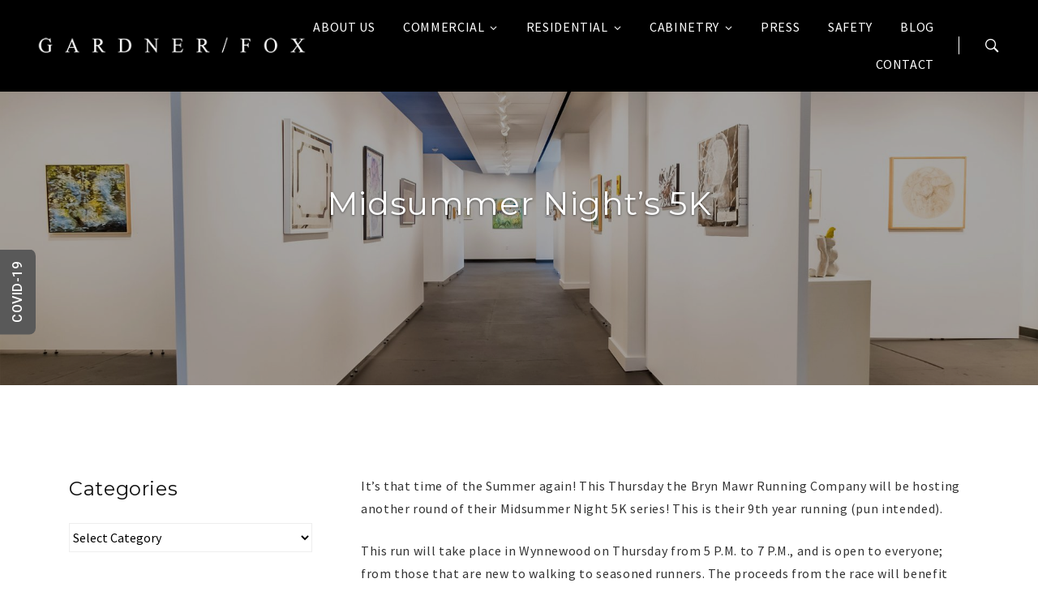

--- FILE ---
content_type: text/html; charset=UTF-8
request_url: https://www.gardnerfox.com/midsummer-nights-5k/
body_size: 13230
content:
<!doctype html>
<html lang="en-US" class="no-js">
<head>
    <meta charset="UTF-8">
    <meta http-equiv="x-ua-compatible" content="ie=edge">
    <meta name="viewport" content="width=device-width, initial-scale=1">

    <link rel="profile" href="http://gmpg.org/xfn/11">
    <link rel="pingback" href="https://www.gardnerfox.com/xmlrpc.php">
	
	<!-- Global site tag (gtag.js) - Google Ads: 1038859341 -->
	<script async src="https://www.googletagmanager.com/gtag/js?id=AW-1038859341"></script>
	<!-- Google Tag Manager -->
<script>(function(w,d,s,l,i){w[l]=w[l]||[];w[l].push({'gtm.start':
new Date().getTime(),event:'gtm.js'});var f=d.getElementsByTagName(s)[0],
j=d.createElement(s),dl=l!='dataLayer'?'&l='+l:'';j.async=true;j.src=
'https://www.googletagmanager.com/gtm.js?id='+i+dl;f.parentNode.insertBefore(j,f);
})(window,document,'script','dataLayer','GTM-NDG97QM');</script>
<!-- End Google Tag Manager -->
	
	<script>
	
	  window.dataLayer = window.dataLayer || [];
	  function gtag(){dataLayer.push(arguments);}
	  gtag('js', new Date());

	  gtag('config', 'AW-1038859341');
	</script>
	
	<!-- Google reCaptacha -->
	<script src='https://www.google.com/recaptcha/api.js?render=6LdZloQUAAAAALrA9nEXT3hkfAsxo7xLfY0I5Ybm'></script>

	
    <meta name='robots' content='index, follow, max-image-preview:large, max-snippet:-1, max-video-preview:-1' />
	
	
	<!-- This site is optimized with the Yoast SEO plugin v25.8 - https://yoast.com/wordpress/plugins/seo/ -->
	<link media="all" href="https://www.gardnerfox.com/wp-content/cache/autoptimize/css/autoptimize_9f3e80721eacb4efde7bd8b8f5905c6b.css" rel="stylesheet"><title>Midsummer Night&#039;s 5K - Gardner/Fox Associates</title>
	<meta name="description" content="It&#039;s that time of the Summer again! This Thursday the Bryn Mawr Running Company will be hosting another round of their Midsummer Night 5K series! This is" />
	<link rel="canonical" href="https://www.gardnerfox.com/midsummer-nights-5k/" />
	<meta property="og:locale" content="en_US" />
	<meta property="og:type" content="article" />
	<meta property="og:title" content="Midsummer Night&#039;s 5K - Gardner/Fox Associates" />
	<meta property="og:description" content="It&#039;s that time of the Summer again! This Thursday the Bryn Mawr Running Company will be hosting another round of their Midsummer Night 5K series! This is" />
	<meta property="og:url" content="https://www.gardnerfox.com/midsummer-nights-5k/" />
	<meta property="og:site_name" content="Gardner/Fox Associates" />
	<meta property="article:publisher" content="https://www.facebook.com/GardnerFox" />
	<meta property="article:published_time" content="2018-07-10T17:54:42+00:00" />
	<meta property="og:image" content="http://gardnerfox.com/wp-content/uploads/residential/2018/07/Untitled.png" />
	<meta name="author" content="Zachary Bullock" />
	<meta name="twitter:card" content="summary_large_image" />
	<meta name="twitter:label1" content="Written by" />
	<meta name="twitter:data1" content="Zachary Bullock" />
	<meta name="twitter:label2" content="Est. reading time" />
	<meta name="twitter:data2" content="1 minute" />
	<script type="application/ld+json" class="yoast-schema-graph">{"@context":"https://schema.org","@graph":[{"@type":"Article","@id":"https://www.gardnerfox.com/midsummer-nights-5k/#article","isPartOf":{"@id":"https://www.gardnerfox.com/midsummer-nights-5k/"},"author":{"name":"Zachary Bullock","@id":"https://www.gardnerfox.com/#/schema/person/cbb1d73c7022d6c1404a2d34321ce23b"},"headline":"Midsummer Night&#8217;s 5K","datePublished":"2018-07-10T17:54:42+00:00","mainEntityOfPage":{"@id":"https://www.gardnerfox.com/midsummer-nights-5k/"},"wordCount":120,"publisher":{"@id":"https://www.gardnerfox.com/#organization"},"image":{"@id":"https://www.gardnerfox.com/midsummer-nights-5k/#primaryimage"},"thumbnailUrl":"http://gardnerfox.com/wp-content/uploads/residential/2018/07/Untitled.png","articleSection":["Main Line"],"inLanguage":"en-US"},{"@type":"WebPage","@id":"https://www.gardnerfox.com/midsummer-nights-5k/","url":"https://www.gardnerfox.com/midsummer-nights-5k/","name":"Midsummer Night's 5K - Gardner/Fox Associates","isPartOf":{"@id":"https://www.gardnerfox.com/#website"},"primaryImageOfPage":{"@id":"https://www.gardnerfox.com/midsummer-nights-5k/#primaryimage"},"image":{"@id":"https://www.gardnerfox.com/midsummer-nights-5k/#primaryimage"},"thumbnailUrl":"http://gardnerfox.com/wp-content/uploads/residential/2018/07/Untitled.png","datePublished":"2018-07-10T17:54:42+00:00","description":"It's that time of the Summer again! This Thursday the Bryn Mawr Running Company will be hosting another round of their Midsummer Night 5K series! This is","breadcrumb":{"@id":"https://www.gardnerfox.com/midsummer-nights-5k/#breadcrumb"},"inLanguage":"en-US","potentialAction":[{"@type":"ReadAction","target":["https://www.gardnerfox.com/midsummer-nights-5k/"]}]},{"@type":"ImageObject","inLanguage":"en-US","@id":"https://www.gardnerfox.com/midsummer-nights-5k/#primaryimage","url":"http://gardnerfox.com/wp-content/uploads/residential/2018/07/Untitled.png","contentUrl":"http://gardnerfox.com/wp-content/uploads/residential/2018/07/Untitled.png"},{"@type":"BreadcrumbList","@id":"https://www.gardnerfox.com/midsummer-nights-5k/#breadcrumb","itemListElement":[{"@type":"ListItem","position":1,"name":"Home","item":"https://www.gardnerfox.com/"},{"@type":"ListItem","position":2,"name":"Completed Projects","item":"https://www.gardnerfox.com/builders-construction-companies/"},{"@type":"ListItem","position":3,"name":"Midsummer Night&#8217;s 5K"}]},{"@type":"WebSite","@id":"https://www.gardnerfox.com/#website","url":"https://www.gardnerfox.com/","name":"Gardner/Fox Associates,","description":"Commercial Construction and Residential Builders in Philadelphia","publisher":{"@id":"https://www.gardnerfox.com/#organization"},"alternateName":"Gardner/Fox","potentialAction":[{"@type":"SearchAction","target":{"@type":"EntryPoint","urlTemplate":"https://www.gardnerfox.com/?s={search_term_string}"},"query-input":{"@type":"PropertyValueSpecification","valueRequired":true,"valueName":"search_term_string"}}],"inLanguage":"en-US"},{"@type":"Organization","@id":"https://www.gardnerfox.com/#organization","name":"Gardner/Fox Associates, Inc.","alternateName":"Gardner/Fox","url":"https://www.gardnerfox.com/","logo":{"@type":"ImageObject","inLanguage":"en-US","@id":"https://www.gardnerfox.com/#/schema/logo/image/","url":"https://www.gardnerfox.com/wp-content/uploads/2024/10/small-g.jpg","contentUrl":"https://www.gardnerfox.com/wp-content/uploads/2024/10/small-g.jpg","width":253,"height":244,"caption":"Gardner/Fox Associates, Inc."},"image":{"@id":"https://www.gardnerfox.com/#/schema/logo/image/"},"sameAs":["https://www.facebook.com/GardnerFox","https://www.instagram.com/gardner.fox/"]},{"@type":"Person","@id":"https://www.gardnerfox.com/#/schema/person/cbb1d73c7022d6c1404a2d34321ce23b","name":"Zachary Bullock","image":{"@type":"ImageObject","inLanguage":"en-US","@id":"https://www.gardnerfox.com/#/schema/person/image/","url":"https://secure.gravatar.com/avatar/a03e263698015868e7f2a9c13d0aab24c704acfb083b316639c93e9115865830?s=96&d=mm&r=g","contentUrl":"https://secure.gravatar.com/avatar/a03e263698015868e7f2a9c13d0aab24c704acfb083b316639c93e9115865830?s=96&d=mm&r=g","caption":"Zachary Bullock"},"url":"https://www.gardnerfox.com/author/adminis22/"}]}</script>
	<!-- / Yoast SEO plugin. -->


<link rel='dns-prefetch' href='//www.googletagmanager.com' />
<link rel="alternate" type="application/rss+xml" title="Gardner/Fox Associates &raquo; Feed" href="https://www.gardnerfox.com/feed/" />
<link rel="alternate" type="application/rss+xml" title="Gardner/Fox Associates &raquo; Comments Feed" href="https://www.gardnerfox.com/comments/feed/" />
		
				<!-- This site uses the Google Analytics by MonsterInsights plugin v9.7.0 - Using Analytics tracking - https://www.monsterinsights.com/ -->
		<!-- Note: MonsterInsights is not currently configured on this site. The site owner needs to authenticate with Google Analytics in the MonsterInsights settings panel. -->
					<!-- No tracking code set -->
				<!-- / Google Analytics by MonsterInsights -->
		<script type="text/javascript">
/* <![CDATA[ */
window._wpemojiSettings = {"baseUrl":"https:\/\/s.w.org\/images\/core\/emoji\/16.0.1\/72x72\/","ext":".png","svgUrl":"https:\/\/s.w.org\/images\/core\/emoji\/16.0.1\/svg\/","svgExt":".svg","source":{"concatemoji":"https:\/\/www.gardnerfox.com\/wp-includes\/js\/wp-emoji-release.min.js?ver=6.8.3"}};
/*! This file is auto-generated */
!function(s,n){var o,i,e;function c(e){try{var t={supportTests:e,timestamp:(new Date).valueOf()};sessionStorage.setItem(o,JSON.stringify(t))}catch(e){}}function p(e,t,n){e.clearRect(0,0,e.canvas.width,e.canvas.height),e.fillText(t,0,0);var t=new Uint32Array(e.getImageData(0,0,e.canvas.width,e.canvas.height).data),a=(e.clearRect(0,0,e.canvas.width,e.canvas.height),e.fillText(n,0,0),new Uint32Array(e.getImageData(0,0,e.canvas.width,e.canvas.height).data));return t.every(function(e,t){return e===a[t]})}function u(e,t){e.clearRect(0,0,e.canvas.width,e.canvas.height),e.fillText(t,0,0);for(var n=e.getImageData(16,16,1,1),a=0;a<n.data.length;a++)if(0!==n.data[a])return!1;return!0}function f(e,t,n,a){switch(t){case"flag":return n(e,"\ud83c\udff3\ufe0f\u200d\u26a7\ufe0f","\ud83c\udff3\ufe0f\u200b\u26a7\ufe0f")?!1:!n(e,"\ud83c\udde8\ud83c\uddf6","\ud83c\udde8\u200b\ud83c\uddf6")&&!n(e,"\ud83c\udff4\udb40\udc67\udb40\udc62\udb40\udc65\udb40\udc6e\udb40\udc67\udb40\udc7f","\ud83c\udff4\u200b\udb40\udc67\u200b\udb40\udc62\u200b\udb40\udc65\u200b\udb40\udc6e\u200b\udb40\udc67\u200b\udb40\udc7f");case"emoji":return!a(e,"\ud83e\udedf")}return!1}function g(e,t,n,a){var r="undefined"!=typeof WorkerGlobalScope&&self instanceof WorkerGlobalScope?new OffscreenCanvas(300,150):s.createElement("canvas"),o=r.getContext("2d",{willReadFrequently:!0}),i=(o.textBaseline="top",o.font="600 32px Arial",{});return e.forEach(function(e){i[e]=t(o,e,n,a)}),i}function t(e){var t=s.createElement("script");t.src=e,t.defer=!0,s.head.appendChild(t)}"undefined"!=typeof Promise&&(o="wpEmojiSettingsSupports",i=["flag","emoji"],n.supports={everything:!0,everythingExceptFlag:!0},e=new Promise(function(e){s.addEventListener("DOMContentLoaded",e,{once:!0})}),new Promise(function(t){var n=function(){try{var e=JSON.parse(sessionStorage.getItem(o));if("object"==typeof e&&"number"==typeof e.timestamp&&(new Date).valueOf()<e.timestamp+604800&&"object"==typeof e.supportTests)return e.supportTests}catch(e){}return null}();if(!n){if("undefined"!=typeof Worker&&"undefined"!=typeof OffscreenCanvas&&"undefined"!=typeof URL&&URL.createObjectURL&&"undefined"!=typeof Blob)try{var e="postMessage("+g.toString()+"("+[JSON.stringify(i),f.toString(),p.toString(),u.toString()].join(",")+"));",a=new Blob([e],{type:"text/javascript"}),r=new Worker(URL.createObjectURL(a),{name:"wpTestEmojiSupports"});return void(r.onmessage=function(e){c(n=e.data),r.terminate(),t(n)})}catch(e){}c(n=g(i,f,p,u))}t(n)}).then(function(e){for(var t in e)n.supports[t]=e[t],n.supports.everything=n.supports.everything&&n.supports[t],"flag"!==t&&(n.supports.everythingExceptFlag=n.supports.everythingExceptFlag&&n.supports[t]);n.supports.everythingExceptFlag=n.supports.everythingExceptFlag&&!n.supports.flag,n.DOMReady=!1,n.readyCallback=function(){n.DOMReady=!0}}).then(function(){return e}).then(function(){var e;n.supports.everything||(n.readyCallback(),(e=n.source||{}).concatemoji?t(e.concatemoji):e.wpemoji&&e.twemoji&&(t(e.twemoji),t(e.wpemoji)))}))}((window,document),window._wpemojiSettings);
/* ]]> */
</script>












<link rel='stylesheet' id='sp-theme/bootstrap-css' href='https://www.gardnerfox.com/wp-content/cache/autoptimize/css/autoptimize_single_b75d73f85466f2f7ebd057823cf18d04.css?ver=1768966989' type='text/css' media='all' />
<link rel='stylesheet' id='sp-theme/primary-styles-css' href='https://www.gardnerfox.com/wp-content/cache/autoptimize/css/autoptimize_single_33df46a8a2b0f109f22bc5e2e3c02c4d.css?ver=1768966990' type='text/css' media='all' />




<link rel='stylesheet' id='dashicons-css' href='https://www.gardnerfox.com/wp-includes/css/dashicons.min.css?ver=6.8.3' type='text/css' media='all' />



<!--n2css--><!--n2js--><script type="text/javascript" src="https://www.gardnerfox.com/wp-includes/js/jquery/jquery.min.js?ver=3.7.1" id="jquery-core-js"></script>
<script type="text/javascript" src="https://www.gardnerfox.com/wp-includes/js/jquery/jquery-migrate.min.js?ver=3.4.1" id="jquery-migrate-js"></script>
<script type="text/javascript" src="https://www.gardnerfox.com/wp-content/plugins/collapsing-category-list/js/dropdown.js?ver=6.8.3" id="the_js-js"></script>
<script type="text/javascript" src="https://www.gardnerfox.com/wp-content/plugins/easy-side-tab-cta/js/frontend/est-frontend.js?ver=1.0.9" id="est-frontend-js-js"></script>
<script type="text/javascript" src="https://www.gardnerfox.com/wp-content/plugins/easy-side-tab-cta/js/jquery.mCustomScrollbar.concat.min.js?ver=1.0.9" id="est-frontend-scrollbar-js-js"></script>
<script type="text/javascript" src="https://www.gardnerfox.com/wp-content/plugins/vc-mailchimp/js/vc-mailchimp.js?ver=6.8.3" id="vc-mailchimp-js"></script>
<!--[if lt IE 9]>
<script type="text/javascript" src="https://www.gardnerfox.com/wp-content/themes/soprano-theme/public/scripts/ie_fallback.js?ver=6.8.3" id="sp-theme/scripts/ie_fallback.js-js"></script>
<![endif]-->
<script type="text/javascript" src="https://www.gardnerfox.com/wp-content/plugins/slickr-flickr/scripts/lightGallery.min.js?ver=1.0" id="slickr-flickr-lightbox-js"></script>
<script type="text/javascript" id="thickbox-js-extra">
/* <![CDATA[ */
var thickboxL10n = {"next":"Next >","prev":"< Prev","image":"Image","of":"of","close":"Close","noiframes":"This feature requires inline frames. You have iframes disabled or your browser does not support them.","loadingAnimation":"https:\/\/www.gardnerfox.com\/wp-includes\/js\/thickbox\/loadingAnimation.gif"};
/* ]]> */
</script>
<script type="text/javascript" src="https://www.gardnerfox.com/wp-includes/js/thickbox/thickbox.js?ver=3.1-20121105" id="thickbox-js"></script>
<script type="text/javascript" src="https://www.gardnerfox.com/wp-content/plugins/slickr-flickr/galleria/galleria-1.6.1.min.js?ver=1.6.1" id="galleria-js"></script>
<script type="text/javascript" src="https://www.gardnerfox.com/wp-content/plugins/slickr-flickr/galleria/themes/classic/galleria.classic.min.js?ver=1.6.1" id="galleria-classic-js"></script>
<script type="text/javascript" src="https://www.gardnerfox.com/wp-content/plugins/slickr-flickr/scripts/responsiveslides.min.js?ver=1.54" id="rslides-js"></script>
<script type="text/javascript" src="https://www.gardnerfox.com/wp-content/plugins/slickr-flickr/scripts/public.js?ver=2.8.1" id="slickr-flickr-js"></script>

<!-- Google tag (gtag.js) snippet added by Site Kit -->
<!-- Google Analytics snippet added by Site Kit -->
<script type="text/javascript" src="https://www.googletagmanager.com/gtag/js?id=GT-55JK7R4K" id="google_gtagjs-js" async></script>
<script type="text/javascript" id="google_gtagjs-js-after">
/* <![CDATA[ */
window.dataLayer = window.dataLayer || [];function gtag(){dataLayer.push(arguments);}
gtag("set","linker",{"domains":["www.gardnerfox.com"]});
gtag("js", new Date());
gtag("set", "developer_id.dZTNiMT", true);
gtag("config", "GT-55JK7R4K");
/* ]]> */
</script>
<script></script><link rel="https://api.w.org/" href="https://www.gardnerfox.com/wp-json/" /><link rel="alternate" title="JSON" type="application/json" href="https://www.gardnerfox.com/wp-json/wp/v2/posts/5267" /><link rel="EditURI" type="application/rsd+xml" title="RSD" href="https://www.gardnerfox.com/xmlrpc.php?rsd" />
<link rel='shortlink' href='https://www.gardnerfox.com/?p=5267' />
<link rel="alternate" title="oEmbed (JSON)" type="application/json+oembed" href="https://www.gardnerfox.com/wp-json/oembed/1.0/embed?url=https%3A%2F%2Fwww.gardnerfox.com%2Fmidsummer-nights-5k%2F" />
<link rel="alternate" title="oEmbed (XML)" type="text/xml+oembed" href="https://www.gardnerfox.com/wp-json/oembed/1.0/embed?url=https%3A%2F%2Fwww.gardnerfox.com%2Fmidsummer-nights-5k%2F&#038;format=xml" />
<!-- start Simple Custom CSS and JS -->

<!-- end Simple Custom CSS and JS -->
<meta name="generator" content="Site Kit by Google 1.160.1" />		<script type="text/javascript">
		var vcmailhimp_ajaxurl = "https://www.gardnerfox.com/wp-admin/admin-ajax.php";
		</script>
				<script>
			document.documentElement.className = document.documentElement.className.replace('no-js', 'js');
		</script>
				
		<meta name="generator" content="Elementor 3.31.3; features: additional_custom_breakpoints, e_element_cache; settings: css_print_method-external, google_font-enabled, font_display-auto">

<!-- Meta Pixel Code -->
<script type='text/javascript'>
!function(f,b,e,v,n,t,s){if(f.fbq)return;n=f.fbq=function(){n.callMethod?
n.callMethod.apply(n,arguments):n.queue.push(arguments)};if(!f._fbq)f._fbq=n;
n.push=n;n.loaded=!0;n.version='2.0';n.queue=[];t=b.createElement(e);t.async=!0;
t.src=v;s=b.getElementsByTagName(e)[0];s.parentNode.insertBefore(t,s)}(window,
document,'script','https://connect.facebook.net/en_US/fbevents.js?v=next');
</script>
<!-- End Meta Pixel Code -->

      <script type='text/javascript'>
        var url = window.location.origin + '?ob=open-bridge';
        fbq('set', 'openbridge', '580502519037949', url);
      </script>
    <script type='text/javascript'>fbq('init', '580502519037949', {}, {
    "agent": "wordpress-6.8.3-3.0.16"
})</script><script type='text/javascript'>
    fbq('track', 'PageView', []);
  </script>
<!-- Meta Pixel Code -->
<noscript>
<img height="1" width="1" style="display:none" alt="fbpx"
src="https://www.facebook.com/tr?id=580502519037949&ev=PageView&noscript=1" />
</noscript>
<!-- End Meta Pixel Code -->
			
			<meta name="generator" content="Powered by WPBakery Page Builder - drag and drop page builder for WordPress."/>
<noscript><style> .wpb_animate_when_almost_visible { opacity: 1; }</style></noscript>	
	<!-- Mailchimp -->
	<!--
	<script id="mcjs">!function(c,h,i,m,p){m=c.createElement(h),p=c.getElementsByTagName(h)[0],m.async=1,m.src=i,p.parentNode.insertBefore(m,p)}(document,"script","https://chimpstatic.com/mcjs-connected/js/users/7c69fcbf3092515455390904c/3e9e425794b74fce057424594.js");</script>
	-->
	
	<script id="mcjs">!function(c,h,i,m,p){m=c.createElement(h),p=c.getElementsByTagName(h)[0],m.async=1,m.src=i,p.parentNode.insertBefore(m,p)}(document,"script","https://chimpstatic.com/mcjs-connected/js/users/7c69fcbf3092515455390904c/3e9e425794b74fce057424594.js");</script>	
	
	<!-- Mailchimp Popup -->
	<!--
	<script type="text/javascript" src="//downloads.mailchimp.com/js/signup-forms/popup/unique-methods/embed.js" data-dojo-config="usePlainJson: true, isDebug: false"></script><script type="text/javascript">window.dojoRequire(["mojo/signup-forms/Loader"], function(L) { L.start({"baseUrl":"mc.us19.list-manage.com","uuid":"7c69fcbf3092515455390904c","lid":"e309e26f85","uniqueMethods":true}) })</script>
	-->
	
	
</head>

<body class="wp-singular post-template-default single single-post postid-5267 single-format-standard wp-theme-soprano-theme wp-child-theme-soprano-child wpb-js-composer js-comp-ver-7.1 vc_responsive elementor-default elementor-kit-2971">

<div id="sp-preloader"></div>
<div id="sp-top-scrolling-anchor"></div>

<!-- "scroll to top" button -->

<!-- site header -->
<header id="sp-header" class="stuck-slidein">
    <div class="container-fluid" id="sp-header-inner">
        <a href="https://www.gardnerfox.com" class="brand-logo">
		    <img data-src="https://www.gardnerfox.com/wp-content/uploads/2018/07/commercial-builders-residential-home-builders-philadelphia.png" alt="commercial builders residential home builders philadelphia" style="width:100%;" src="[data-uri]" class="lazyload" />
        </a>

        <nav id="sp-primary-nav">
            <ul id="menu-main-menu" class="nav_menu"><li id="menu-item-7279" class="menu-item menu-item-type-post_type menu-item-object-page menu-item-7279"><a href="https://www.gardnerfox.com/about-us-2/">About Us</a></li>
<li id="menu-item-2184" class="menu-item menu-item-type-post_type menu-item-object-page menu-item-has-children menu-item-2184"><a href="https://www.gardnerfox.com/commercial-construction-companies/">Commercial</a>
<ul class="sub-menu">
	<li id="menu-item-2697" class="menu-item menu-item-type-post_type menu-item-object-page menu-item-2697"><a href="https://www.gardnerfox.com/commercial-construction-companies/">Overview</a></li>
	<li id="menu-item-2698" class="menu-item menu-item-type-post_type menu-item-object-page menu-item-2698"><a href="https://www.gardnerfox.com/commercial-construction-process/">Process</a></li>
	<li id="menu-item-7250" class="menu-item menu-item-type-post_type menu-item-object-page menu-item-7250"><a href="https://www.gardnerfox.com/commercial-projects/">Portfolio</a></li>
</ul>
</li>
<li id="menu-item-2185" class="menu-item menu-item-type-post_type menu-item-object-page menu-item-has-children menu-item-2185"><a href="https://www.gardnerfox.com/residential-design-build/">Residential</a>
<ul class="sub-menu">
	<li id="menu-item-2707" class="menu-item menu-item-type-post_type menu-item-object-page menu-item-2707"><a href="https://www.gardnerfox.com/residential-design-build/">Overview</a></li>
	<li id="menu-item-2708" class="menu-item menu-item-type-post_type menu-item-object-page menu-item-2708"><a href="https://www.gardnerfox.com/residential-construction-process/">Process</a></li>
	<li id="menu-item-7251" class="menu-item menu-item-type-post_type menu-item-object-page menu-item-7251"><a href="https://www.gardnerfox.com/residential-portfolio/">Portfolio</a></li>
</ul>
</li>
<li id="menu-item-7272" class="menu-item menu-item-type-post_type menu-item-object-page menu-item-has-children menu-item-7272"><a href="https://www.gardnerfox.com/interiors/">Cabinetry</a>
<ul class="sub-menu">
	<li id="menu-item-7601" class="menu-item menu-item-type-post_type menu-item-object-page menu-item-7601"><a href="https://www.gardnerfox.com/interiors/">Overview</a></li>
	<li id="menu-item-7281" class="menu-item menu-item-type-post_type menu-item-object-page menu-item-7281"><a href="https://www.gardnerfox.com/cabinetry-projects/">Portfolio</a></li>
</ul>
</li>
<li id="menu-item-7622" class="menu-item menu-item-type-post_type menu-item-object-page menu-item-7622"><a href="https://www.gardnerfox.com/press/">Press</a></li>
<li id="menu-item-2679" class="menu-item menu-item-type-post_type menu-item-object-page menu-item-2679"><a href="https://www.gardnerfox.com/custom-builders-construction-main-line-pa/">Safety</a></li>
<li id="menu-item-7305" class="menu-item menu-item-type-post_type menu-item-object-page menu-item-7305"><a href="https://www.gardnerfox.com/news/">Blog</a></li>
<li id="menu-item-1122" class="menu-item menu-item-type-post_type menu-item-object-page menu-item-1122"><a href="https://www.gardnerfox.com/builders-bryn-mawr-pa/">Contact</a></li>
</ul>
            <a href="#" id="sp-mobile-nav-trigger">
                <span></span><span></span>
                <span></span><span></span>
            </a>
        </nav>

	                <div class="header-extras">
                <a href="#" class="sp-search-icon">
                    <i class="icon-ion-ios-search-strong"></i>
                </a>
            </div>
	        </div>
</header>

<!-- fullscreen search container -->
    <div id="sp-search-block-container">
        <div class="search-block-inner">
            <form method="get" action="https://www.gardnerfox.com/">
                <input type="text"
                       class="search-input"
                       autocomplete="off"
                       placeholder="Enter keyword..."
                       name="s">

                <button type="submit" class="search-btn">
                    <i class="icon-ion-ios-search-strong"></i>
                </button>
            </form>
        </div>

        <div class="close-search">
            <a href="#"><i class="icon-ion-ios-close-empty"></i></a>
        </div>
    </div>

<!-- fullscreen mobile menu -->
<div id="sp-mobile-nav-container">
    <div class="overlay-inner-wrap">
        <nav><ul id="menu-main-menu-1" class="nav_menu"><li class="menu-item menu-item-type-post_type menu-item-object-page menu-item-7279"><a href="https://www.gardnerfox.com/about-us-2/">About Us</a></li>
<li class="menu-item menu-item-type-post_type menu-item-object-page menu-item-has-children menu-item-2184"><a href="https://www.gardnerfox.com/commercial-construction-companies/">Commercial</a>
<ul class="sub-menu">
	<li class="menu-item menu-item-type-post_type menu-item-object-page menu-item-2697"><a href="https://www.gardnerfox.com/commercial-construction-companies/">Overview</a></li>
	<li class="menu-item menu-item-type-post_type menu-item-object-page menu-item-2698"><a href="https://www.gardnerfox.com/commercial-construction-process/">Process</a></li>
	<li class="menu-item menu-item-type-post_type menu-item-object-page menu-item-7250"><a href="https://www.gardnerfox.com/commercial-projects/">Portfolio</a></li>
</ul>
</li>
<li class="menu-item menu-item-type-post_type menu-item-object-page menu-item-has-children menu-item-2185"><a href="https://www.gardnerfox.com/residential-design-build/">Residential</a>
<ul class="sub-menu">
	<li class="menu-item menu-item-type-post_type menu-item-object-page menu-item-2707"><a href="https://www.gardnerfox.com/residential-design-build/">Overview</a></li>
	<li class="menu-item menu-item-type-post_type menu-item-object-page menu-item-2708"><a href="https://www.gardnerfox.com/residential-construction-process/">Process</a></li>
	<li class="menu-item menu-item-type-post_type menu-item-object-page menu-item-7251"><a href="https://www.gardnerfox.com/residential-portfolio/">Portfolio</a></li>
</ul>
</li>
<li class="menu-item menu-item-type-post_type menu-item-object-page menu-item-has-children menu-item-7272"><a href="https://www.gardnerfox.com/interiors/">Cabinetry</a>
<ul class="sub-menu">
	<li class="menu-item menu-item-type-post_type menu-item-object-page menu-item-7601"><a href="https://www.gardnerfox.com/interiors/">Overview</a></li>
	<li class="menu-item menu-item-type-post_type menu-item-object-page menu-item-7281"><a href="https://www.gardnerfox.com/cabinetry-projects/">Portfolio</a></li>
</ul>
</li>
<li class="menu-item menu-item-type-post_type menu-item-object-page menu-item-7622"><a href="https://www.gardnerfox.com/press/">Press</a></li>
<li class="menu-item menu-item-type-post_type menu-item-object-page menu-item-2679"><a href="https://www.gardnerfox.com/custom-builders-construction-main-line-pa/">Safety</a></li>
<li class="menu-item menu-item-type-post_type menu-item-object-page menu-item-7305"><a href="https://www.gardnerfox.com/news/">Blog</a></li>
<li class="menu-item menu-item-type-post_type menu-item-object-page menu-item-1122"><a href="https://www.gardnerfox.com/builders-bryn-mawr-pa/">Contact</a></li>
</ul></nav>
        <div class="sp-soc-icons">            <a href="https://www.facebook.com/gardnerfox/" target="_blank">
                <i class="icon-facebook-squared"></i>
            </a>
		            <a href="https://twitter.com/gardnerfox1987" target="_blank">
                <i class="icon-twitter"></i>
            </a>
		            <a href="https://www.instagram.com/gardner.fox/" target="_blank">
                <i class="icon-instagram"></i>
            </a>
		            <a href="https://www.houzz.com/pro/gardnerfox/gardner-fox-associates-inc" target="_blank">
                <i class="icon-houzz"></i>
            </a>
		            <a href="https://www.flickr.com/photos/gardnerfoxconstruction/" target="_blank">
                <i class="icon-flickr"></i>
            </a>
		            <a href="https://www.pinterest.com/gardnerfox/" target="_blank">
                <i class="icon-pinterest-circled"></i>
            </a>
		</div>
    </div>
</div>

<div id="sp-mobile-nav-bg"></div>
<div id="sp-wrapper" class="sp-single-post-page post-5267 post type-post status-publish format-standard hentry category-main-line-2 no-thumbnail">
	<!-- Page intro -->
	<section class="sp-intro sp-intro-image single-post">
		<div class="intro-bg"><img fetchpriority="high" width="1920" height="773" src="https://www.gardnerfox.com/wp-content/uploads/2018/08/companies-build-new-home-builders-philadelphia-1920x773.jpg" class="attachment-sp-section-bg size-sp-section-bg" alt="companies build new home builders philadelphia" decoding="async" srcset="https://www.gardnerfox.com/wp-content/uploads/2018/08/companies-build-new-home-builders-philadelphia-1920x773.jpg 1920w, https://www.gardnerfox.com/wp-content/uploads/2018/08/companies-build-new-home-builders-philadelphia-300x121.jpg 300w, https://www.gardnerfox.com/wp-content/uploads/2018/08/companies-build-new-home-builders-philadelphia-768x309.jpg 768w, https://www.gardnerfox.com/wp-content/uploads/2018/08/companies-build-new-home-builders-philadelphia-1024x412.jpg 1024w, https://www.gardnerfox.com/wp-content/uploads/2018/08/companies-build-new-home-builders-philadelphia-660x266.jpg 660w" sizes="(max-width: 1920px) 100vw, 1920px" /></div>

		<div class="intro-body">
			<div class="intro-title intro-title-1 wow fadeInDown" data-wow-duration="1s" data-wow-delay="0.5s">
				Midsummer Night&#8217;s 5K			</div>

			<div class="sp-single-meta wow fadeIn" data-wow-duration="1s" data-wow-delay="1s">
				<ul>
										<li>July 10, 2018</li>
					<li>Zachary Bullock</li>
					<li><a href="https://www.gardnerfox.com/builders-construction-companies/main-line-2/" class="sp-post-category">Main Line</a></li>
									</ul>
			</div>
		</div>
	</section>

	<!-- Page container -->
	<section class="sp-section">
		<div class="container" id="sp-page-inner">
			<div class="content-column">
                <!-- Post content -->
				<div class="sp-blog-block single">
					<div class="entry-content">
						
						<p>It&#8217;s that time of the Summer again! This Thursday the Bryn Mawr Running Company will be hosting another round of their Midsummer Night 5K series! This is their 9th year running (pun intended).</p>
<p>This run will take place in Wynnewood on Thursday from 5 P.M. to 7 P.M., and is open to everyone; from those that are new to walking to seasoned runners. The proceeds from the race will benefit the Children&#8217;s Hospital of Philadelphia and Lower Merion Parks and Recreation.</p>
<p>We&#8217;ll be there as a sponsor to cheer on all of the runners, but we want to cheer for you! Click the link below to enter, and we&#8217;ll see you there! Don&#8217;t forget a water bottle!</p>
<p><a href="http://brynmawrrunningco.com/bmrc-race-msn/"><img decoding="async" class="aligncenter size-full wp-image-5268 lazyload" data-src="http://gardnerfox.com/wp-content/uploads/residential/2018/07/Untitled.png" alt="" width="443" height="443" src="[data-uri]" style="--smush-placeholder-width: 443px; --smush-placeholder-aspect-ratio: 443/443;" /></a></p>
					</div>

                    <!-- Post tags -->
									</div>

				<!-- Related posts -->
				
<div class="sp-section little pb0 sp-related-posts">
    <h3 class="block-title">Related Posts</h3>

    <div class="sp-slick-related">
                    <div class="item post-4065 post type-post status-publish format-standard has-post-thumbnail hentry category-bath-renovation category-construction-2 category-inspiration category-kitchen-renovation-2 category-main-line-2 category-master-bath category-master-bath-renovation category-renovation-2">
                <a class="sp-blog-image" href="https://www.gardnerfox.com/a-malvern-masterpiece/">
                    <img data-src="https://www.gardnerfox.com/wp-content/themes/soprano-theme/public/images/placeholder.png" class="sp-image-placeholder lazyload" src="[data-uri]" style="--smush-placeholder-width: 600px; --smush-placeholder-aspect-ratio: 600/600;" />                </a>
                <h5 class="entry-title"><a href="https://www.gardnerfox.com/a-malvern-masterpiece/">Playful Sophistication</a></h5>
                <div class="sp-blog-meta">
                    <ul>
                        <li>August 16, 2016</li>
                        <li><a href="https://www.gardnerfox.com/builders-construction-companies/bath-renovation/" class="sp-post-category">Bath Renovation</a></li>
	                                        </ul>
                </div>
            </div>
                    <div class="item post-5716 post type-post status-publish format-standard has-post-thumbnail hentry category-kitchen-project-spotlight-2 category-main-line-2 category-renovation-2 tag-dining-room tag-kitchen-renovation tag-white-kitchen">
                <a class="sp-blog-image" href="https://www.gardnerfox.com/cozy-kitchen-expansion/">
                    <img data-src="https://www.gardnerfox.com/wp-content/themes/soprano-theme/public/images/placeholder.png" class="sp-image-placeholder lazyload" src="[data-uri]" style="--smush-placeholder-width: 600px; --smush-placeholder-aspect-ratio: 600/600;" />                </a>
                <h5 class="entry-title"><a href="https://www.gardnerfox.com/cozy-kitchen-expansion/">Cozy Kitchen Expansion</a></h5>
                <div class="sp-blog-meta">
                    <ul>
                        <li>July 3, 2019</li>
                        <li><a href="https://www.gardnerfox.com/builders-construction-companies/kitchen-project-spotlight-2/" class="sp-post-category">Kitchen</a></li>
	                                        </ul>
                </div>
            </div>
            </div>
</div>
				<!-- Comments -->
                

<section class="sp-section little sp-comments-area entry-comments" id="comments" data-sp-nojump>
	        <p class="no-comments">Comments are closed.</p>
	
	
	</section>			</div>

			


<div class="sidebar-column left">
    <div class="sp-sidebar sticky"><div id="categories-3" class="sp-widget-block widget_categories"><h4 class="widget-title">Categories</h4><select  name='cat' id='cat' class='postform'>
	<option value='-1'>Select Category</option>
	<option class="level-0" value="1371">30 Tips for Tackling a Home Renovation</option>
	<option class="level-0" value="1377">30 years in 30 weeks</option>
	<option class="level-0" value="1347">Addition</option>
	<option class="level-0" value="1425">Anninversary</option>
	<option class="level-0" value="1348">Architecture</option>
	<option class="level-0" value="1423">Auto Garage</option>
	<option class="level-0" value="1344">Award Winner</option>
	<option class="level-0" value="1403">Awards &amp; Recognition</option>
	<option class="level-0" value="1416">Banquet Hall</option>
	<option class="level-0" value="1378">Barn</option>
	<option class="level-0" value="1387">Basement</option>
	<option class="level-0" value="1359">Basement Renovation</option>
	<option class="level-0" value="1357">Bath Renovation</option>
	<option class="level-0" value="1389">Bathroom</option>
	<option class="level-0" value="1382">Beauty</option>
	<option class="level-0" value="1336">Before &amp; After</option>
	<option class="level-0" value="1409">Building Expansion</option>
	<option class="level-0" value="1372">clawfoot tub</option>
	<option class="level-0" value="1350">Community</option>
	<option class="level-0" value="1352">Condo Renovation</option>
	<option class="level-0" value="1349">Construction</option>
	<option class="level-0" value="1419">Construction Review</option>
	<option class="level-0" value="1400">Corporate Office</option>
	<option class="level-0" value="1405">Dealership Renovation</option>
	<option class="level-0" value="1424">Design</option>
	<option class="level-0" value="1404">Design/Build</option>
	<option class="level-0" value="1386">Drink</option>
	<option class="level-0" value="1375">Employee</option>
	<option class="level-0" value="1421">Employee Spotlight</option>
	<option class="level-0" value="1337">Family Room Addition</option>
	<option class="level-0" value="1383">Fashion</option>
	<option class="level-0" value="1401">Fit Out</option>
	<option class="level-0" value="1385">Food</option>
	<option class="level-0" value="1364">Garage</option>
	<option class="level-0" value="1390">glenbrook</option>
	<option class="level-0" value="1353">Green</option>
	<option class="level-0" value="1410">Green Building</option>
	<option class="level-0" value="1422">ground breaking</option>
	<option class="level-0" value="1393">Guest Suite</option>
	<option class="level-0" value="1384">Health</option>
	<option class="level-0" value="1407">Healthcare/Medical</option>
	<option class="level-0" value="1355">Historic Restoration</option>
	<option class="level-0" value="1411">Historic Restoration</option>
	<option class="level-0" value="1338">Home Decor</option>
	<option class="level-0" value="1335">home improvement tips</option>
	<option class="level-0" value="1363">Home Office</option>
	<option class="level-0" value="1354">Home Show</option>
	<option class="level-0" value="1412">Hotel Construction</option>
	<option class="level-0" value="1392">House</option>
	<option class="level-0" value="1374">Inspiration</option>
	<option class="level-0" value="1413">Institutional</option>
	<option class="level-0" value="1394">Kitchen</option>
	<option class="level-0" value="1345">Kitchen Renovation</option>
	<option class="level-0" value="1426">Laboratory</option>
	<option class="level-0" value="1414">LEED Certified</option>
	<option class="level-0" value="1380">Lifestyle</option>
	<option class="level-0" value="1397">Lights</option>
	<option class="level-0" value="1395">Living Room</option>
	<option class="level-0" value="1339">Main Line</option>
	<option class="level-0" value="1368">marble tile</option>
	<option class="level-0" value="1367">master bath</option>
	<option class="level-0" value="1366">master bath renovation</option>
	<option class="level-0" value="1361">Master Suite Addition</option>
	<option class="level-0" value="1358">Master Suite Renovation</option>
	<option class="level-0" value="1428">News</option>
	<option class="level-0" value="1370">PA</option>
	<option class="level-0" value="1351">Patio</option>
	<option class="level-0" value="1340">Philadelphia</option>
	<option class="level-0" value="1402">Philadelphia</option>
	<option class="level-0" value="1362">Pool House</option>
	<option class="level-0" value="61">Portfolio</option>
	<option class="level-1" value="42">&nbsp;&nbsp;&nbsp;Commercial</option>
	<option class="level-2" value="45">&nbsp;&nbsp;&nbsp;&nbsp;&nbsp;&nbsp;Automotive</option>
	<option class="level-2" value="46">&nbsp;&nbsp;&nbsp;&nbsp;&nbsp;&nbsp;Education</option>
	<option class="level-2" value="47">&nbsp;&nbsp;&nbsp;&nbsp;&nbsp;&nbsp;Healthcare</option>
	<option class="level-2" value="48">&nbsp;&nbsp;&nbsp;&nbsp;&nbsp;&nbsp;Historic</option>
	<option class="level-2" value="49">&nbsp;&nbsp;&nbsp;&nbsp;&nbsp;&nbsp;Hospitality</option>
	<option class="level-2" value="50">&nbsp;&nbsp;&nbsp;&nbsp;&nbsp;&nbsp;Laboratory</option>
	<option class="level-2" value="51">&nbsp;&nbsp;&nbsp;&nbsp;&nbsp;&nbsp;Office</option>
	<option class="level-2" value="52">&nbsp;&nbsp;&nbsp;&nbsp;&nbsp;&nbsp;Religious</option>
	<option class="level-2" value="53">&nbsp;&nbsp;&nbsp;&nbsp;&nbsp;&nbsp;Retail</option>
	<option class="level-1" value="214">&nbsp;&nbsp;&nbsp;Custom Cabinetry</option>
	<option class="level-1" value="43">&nbsp;&nbsp;&nbsp;Residential</option>
	<option class="level-2" value="54">&nbsp;&nbsp;&nbsp;&nbsp;&nbsp;&nbsp;Additions</option>
	<option class="level-2" value="55">&nbsp;&nbsp;&nbsp;&nbsp;&nbsp;&nbsp;Basements</option>
	<option class="level-2" value="56">&nbsp;&nbsp;&nbsp;&nbsp;&nbsp;&nbsp;Bathrooms</option>
	<option class="level-2" value="58">&nbsp;&nbsp;&nbsp;&nbsp;&nbsp;&nbsp;Custom Home Construction</option>
	<option class="level-2" value="59">&nbsp;&nbsp;&nbsp;&nbsp;&nbsp;&nbsp;Custom Kitchens</option>
	<option class="level-2" value="57">&nbsp;&nbsp;&nbsp;&nbsp;&nbsp;&nbsp;Family Rooms, etc</option>
	<option class="level-2" value="60">&nbsp;&nbsp;&nbsp;&nbsp;&nbsp;&nbsp;Outdoor Spaces</option>
	<option class="level-0" value="1388">Project Spotlight</option>
	<option class="level-0" value="1396">Project Spotlight</option>
	<option class="level-0" value="1418">Real Estate</option>
	<option class="level-0" value="1381">Recipes</option>
	<option class="level-0" value="1420">Religious</option>
	<option class="level-0" value="1341">Renovation</option>
	<option class="level-0" value="1408">Restaurant &amp; Hotel</option>
	<option class="level-0" value="1406">Retail</option>
	<option class="level-0" value="1346">Reviews</option>
	<option class="level-0" value="1391">showroom</option>
	<option class="level-0" value="1415">Specialty</option>
	<option class="level-0" value="1360">Sunroom Addition</option>
	<option class="level-0" value="1379">Travel</option>
	<option class="level-0" value="1398">Trends</option>
	<option class="level-0" value="1334">Uncategorized</option>
	<option class="level-0" value="1376">Vendor</option>
	<option class="level-0" value="1365">victorian bath</option>
	<option class="level-0" value="1369">Wayne</option>
	<option class="level-0" value="1373">white bathroom</option>
	<option class="level-0" value="1356">Whole House Renovation</option>
</select>

<script type='text/javascript'>
/* <![CDATA[ */
	var dropdown = document.getElementById("cat");
	function onCatChange() {
		if ( dropdown.options[dropdown.selectedIndex].value > 0 ) {
			location.href = "https://www.gardnerfox.com/?cat="+dropdown.options[dropdown.selectedIndex].value;
		}
	}
	dropdown.onchange = onCatChange;
/* ]]> */
</script>

</div><div id="search-2" class="sp-widget-block widget_search"><form role="search" method="get" class="search-form" action="https://www.gardnerfox.com/">
				<label>
					<span class="screen-reader-text">Search for:</span>
					<input type="search" class="search-field" placeholder="Search &hellip;" value="" name="s" />
				</label>
				<input type="submit" class="search-submit" value="Search" />
			</form></div></div>
</div>		</div>
	</section>
</div>


<footer id="sp-footer" class="sp-footer-regular">
	    <div class="sp-main-footer">
        <div class="container">
            <div class="row"><div id="custom_html-1" class="widget_text sp-footer-widget col-lg-4 col-md-6 col-xs-12 widget_custom_html"><div class="title-block"><h4>Our history</h4></div><div class="textwidget custom-html-widget"><p>This business, like many small businesses, evolved from a friendship between two ambitious young professionals. Brook Gardner, an engineer from Virginia, and Mark Fox, an architect from Kentucky, discovered a common interest in designing and renovating buildings when they became neighbors in Center City, Philadelphia. They founded their own design and consulting firm in 1987, which has grown into Gardner/Fox.</p>


<div class="sp-site-socials-wrapper ">
        <div class="sp-site-socials align_left" >            <a href="https://www.facebook.com/gardnerfox/" target="_blank">
                <i class="icon-facebook-squared"></i>
            </a>
		            <a href="https://twitter.com/gardnerfox1987" target="_blank">
                <i class="icon-twitter"></i>
            </a>
		            <a href="https://www.instagram.com/gardner.fox/" target="_blank">
                <i class="icon-instagram"></i>
            </a>
		            <a href="https://www.houzz.com/pro/gardnerfox/gardner-fox-associates-inc" target="_blank">
                <i class="icon-houzz"></i>
            </a>
		            <a href="https://www.flickr.com/photos/gardnerfoxconstruction/" target="_blank">
                <i class="icon-flickr"></i>
            </a>
		            <a href="https://www.pinterest.com/gardnerfox/" target="_blank">
                <i class="icon-pinterest-circled"></i>
            </a>
		</div>
</div></div></div><div id="custom_html-2" class="widget_text sp-footer-widget col-lg-4 col-md-6 col-xs-12 widget_custom_html"><div class="title-block"><h4>Contact us</h4></div><div class="textwidget custom-html-widget">Gardner/Fox Associates, Inc<br />
919 Glenbrook Avenue<br />
Bryn Mawr, PA 19010<br />
<span style="font-size:1.5em;"><a href="tel:6105258305">(610) 525-8305</a></span><br />
<a href="http://www.gardnerfox.com/builders-bryn-mawr-pa">info@gardnerfox.com</a> </div></div></div>
        </div>
    </div>
	
    <div class="sp-end-footer">
        <div class="container">
            <div class="end-footer-block">&copy; 2026 - All right reserved - <a href="http://www.doylestownwebsitedesign.com/" target="_blank">Developed by Doylestown Website Design</a></div>

            <div class="end-footer-block menu-block"><ul id="menu-footer-menu" class="nav_menu"><li id="menu-item-2505" class="menu-item menu-item-type-post_type menu-item-object-page menu-item-home menu-item-2505"><a href="https://www.gardnerfox.com/">Home</a></li>
<li id="menu-item-2186" class="menu-item menu-item-type-post_type menu-item-object-page menu-item-2186"><a href="https://www.gardnerfox.com/commercial-construction-companies/">Commercial</a></li>
<li id="menu-item-2187" class="menu-item menu-item-type-post_type menu-item-object-page menu-item-2187"><a href="https://www.gardnerfox.com/residential-design-build/">Residential</a></li>
<li id="menu-item-2191" class="menu-item menu-item-type-post_type menu-item-object-page menu-item-2191"><a href="https://www.gardnerfox.com/interiors/">Glenbrook Cabinetry</a></li>
<li id="menu-item-7253" class="menu-item menu-item-type-post_type menu-item-object-page menu-item-7253"><a href="https://www.gardnerfox.com/all-projects/">Portfolio</a></li>
<li id="menu-item-2676" class="menu-item menu-item-type-post_type menu-item-object-page menu-item-2676"><a href="https://www.gardnerfox.com/custom-builders-construction-main-line-pa/">Safety</a></li>
<li id="menu-item-1143" class="menu-item menu-item-type-post_type menu-item-object-page menu-item-1143"><a href="https://www.gardnerfox.com/builders-bryn-mawr-pa/">Contact</a></li>
</ul></div>
        </div>
    </div>
</footer>

<div id="sp-footer-sizing-helper"></div>

<script type="speculationrules">
{"prefetch":[{"source":"document","where":{"and":[{"href_matches":"\/*"},{"not":{"href_matches":["\/wp-*.php","\/wp-admin\/*","\/wp-content\/uploads\/*","\/wp-content\/*","\/wp-content\/plugins\/*","\/wp-content\/themes\/soprano-child\/*","\/wp-content\/themes\/soprano-theme\/*","\/*\\?(.+)"]}},{"not":{"selector_matches":"a[rel~=\"nofollow\"]"}},{"not":{"selector_matches":".no-prefetch, .no-prefetch a"}}]},"eagerness":"conservative"}]}
</script>




<div class='est-frontend-display-wrap est-left est-template-2 est-fixed ' id="est-front-display-wrap" >	
	
	
	<!-- internal style for internal tab link when customize enabled -->
		
	

	<div class="est-internal est-tab-type">
		
		<a href="https://www.gardnerfox.com/custom-builders-construction-main-line-pa/" target="_self" class="est-internal-link est-tab-link">
			COVID-19		</a>
		
	</div>
	</div>

<!-- Custom Feeds for Instagram JS -->
<script type="text/javascript">
var sbiajaxurl = "https://www.gardnerfox.com/wp-admin/admin-ajax.php";

</script>
    <!-- Meta Pixel Event Code -->
    <script type='text/javascript'>
        document.addEventListener( 'wpcf7mailsent', function( event ) {
        if( "fb_pxl_code" in event.detail.apiResponse){
          eval(event.detail.apiResponse.fb_pxl_code);
        }
      }, false );
    </script>
    <!-- End Meta Pixel Event Code -->
    <div id='fb-pxl-ajax-code'></div>			<script>
				const lazyloadRunObserver = () => {
					const lazyloadBackgrounds = document.querySelectorAll( `.e-con.e-parent:not(.e-lazyloaded)` );
					const lazyloadBackgroundObserver = new IntersectionObserver( ( entries ) => {
						entries.forEach( ( entry ) => {
							if ( entry.isIntersecting ) {
								let lazyloadBackground = entry.target;
								if( lazyloadBackground ) {
									lazyloadBackground.classList.add( 'e-lazyloaded' );
								}
								lazyloadBackgroundObserver.unobserve( entry.target );
							}
						});
					}, { rootMargin: '200px 0px 200px 0px' } );
					lazyloadBackgrounds.forEach( ( lazyloadBackground ) => {
						lazyloadBackgroundObserver.observe( lazyloadBackground );
					} );
				};
				const events = [
					'DOMContentLoaded',
					'elementor/lazyload/observe',
				];
				events.forEach( ( event ) => {
					document.addEventListener( event, lazyloadRunObserver );
				} );
			</script>
			<script type="text/javascript" src="https://www.gardnerfox.com/wp-includes/js/dist/hooks.min.js?ver=4d63a3d491d11ffd8ac6" id="wp-hooks-js"></script>
<script type="text/javascript" src="https://www.gardnerfox.com/wp-includes/js/dist/i18n.min.js?ver=5e580eb46a90c2b997e6" id="wp-i18n-js"></script>
<script type="text/javascript" id="wp-i18n-js-after">
/* <![CDATA[ */
wp.i18n.setLocaleData( { 'text direction\u0004ltr': [ 'ltr' ] } );
/* ]]> */
</script>
<script type="text/javascript" src="https://www.gardnerfox.com/wp-content/plugins/contact-form-7/includes/swv/js/index.js?ver=6.1.1" id="swv-js"></script>
<script type="text/javascript" id="contact-form-7-js-before">
/* <![CDATA[ */
var wpcf7 = {
    "api": {
        "root": "https:\/\/www.gardnerfox.com\/wp-json\/",
        "namespace": "contact-form-7\/v1"
    },
    "cached": 1
};
/* ]]> */
</script>
<script type="text/javascript" src="https://www.gardnerfox.com/wp-content/plugins/contact-form-7/includes/js/index.js?ver=6.1.1" id="contact-form-7-js"></script>
<script type="text/javascript" id="sp-theme/scripts/modernizr.js-js-extra">
/* <![CDATA[ */
var PZT_PHP_DATA = {"assets_dir":"https:\/\/www.gardnerfox.com\/wp-content\/themes\/soprano-theme\/public","theme_fonts":["Source Sans Pro:200,200italic,300,300italic,400,400i,600,600italic,700,700italic,900,900italic:latin-ext,greek,latin,cyrillic,greek-ext,cyrillic-ext,vietnamese","Montserrat:100,100italic,200,200italic,300,300italic,400,400i,500,500italic,600,600italic,700,700italic,800,800italic,900,900italic:latin-ext,latin,vietnamese","Shadows Into Light:400:latin"],"google_maps_api_key":null};
/* ]]> */
</script>
<script type="text/javascript" src="https://www.gardnerfox.com/wp-content/themes/soprano-theme/public/scripts/modernizr.js?ver=6.8.3" id="sp-theme/scripts/modernizr.js-js"></script>
<script type="text/javascript" src="https://www.gardnerfox.com/wp-content/themes/soprano-theme/public/scripts/assets/fclick-lib.js?ver=6.8.3" id="sp-theme/scripts/assets/fclick-lib.js-js"></script>
<script type="text/javascript" src="https://www.gardnerfox.com/wp-content/themes/soprano-theme/public/scripts/assets/jarallax.js?ver=6.8.3" id="sp-theme/scripts/assets/jarallax.js-js"></script>
<script type="text/javascript" src="https://www.gardnerfox.com/wp-content/themes/soprano-theme/public/scripts/assets/jquery.ajaxChimp.js?ver=6.8.3" id="sp-theme/scripts/assets/jquery.ajaxchimp.js-js"></script>
<script type="text/javascript" src="https://www.gardnerfox.com/wp-content/themes/soprano-theme/public/scripts/assets/jquery.appear.js?ver=6.8.3" id="sp-theme/scripts/assets/jquery.appear.js-js"></script>
<script type="text/javascript" src="https://www.gardnerfox.com/wp-content/themes/soprano-theme/public/scripts/assets/jquery.circle-progress.js?ver=6.8.3" id="sp-theme/scripts/assets/jquery.circle-progress.js-js"></script>
<script type="text/javascript" src="https://www.gardnerfox.com/wp-content/themes/soprano-theme/public/scripts/assets/jquery.countdown.js?ver=6.8.3" id="sp-theme/scripts/assets/jquery.countdown.js-js"></script>
<script type="text/javascript" src="https://www.gardnerfox.com/wp-content/themes/soprano-theme/public/scripts/assets/jquery.easings.js?ver=6.8.3" id="sp-theme/scripts/assets/jquery.easings.js-js"></script>
<script type="text/javascript" src="https://www.gardnerfox.com/wp-content/themes/soprano-theme/public/scripts/assets/jquery.mb.YTPlayer.js?ver=6.8.3" id="sp-theme/scripts/assets/jquery.mb.ytplayer.js-js"></script>
<script type="text/javascript" src="https://www.gardnerfox.com/wp-content/themes/soprano-theme/public/scripts/assets/jquery.swipebox.js?ver=6.8.3" id="sp-theme/scripts/assets/jquery.swipebox.js-js"></script>
<script type="text/javascript" src="https://www.gardnerfox.com/wp-content/themes/soprano-theme/public/scripts/assets/jquery.throttle-debounce.js?ver=6.8.3" id="sp-theme/scripts/assets/jquery.throttle-debounce.js-js"></script>
<script type="text/javascript" src="https://www.gardnerfox.com/wp-content/themes/soprano-theme/public/scripts/assets/jquery.typed.js?ver=6.8.3" id="sp-theme/scripts/assets/jquery.typed.js-js"></script>
<script type="text/javascript" src="https://www.gardnerfox.com/wp-content/themes/soprano-theme/public/scripts/assets/pzt_helpers.js?ver=6.8.3" id="sp-theme/scripts/assets/pzt_helpers.js-js"></script>
<script type="text/javascript" src="https://www.gardnerfox.com/wp-content/themes/soprano-theme/public/scripts/assets/randomColor.js?ver=6.8.3" id="sp-theme/scripts/assets/randomcolor.js-js"></script>
<script type="text/javascript" src="https://www.gardnerfox.com/wp-content/themes/soprano-theme/public/scripts/assets/retina.js?ver=6.8.3" id="sp-theme/scripts/assets/retina.js-js"></script>
<script type="text/javascript" src="https://www.gardnerfox.com/wp-content/themes/soprano-theme/public/scripts/assets/shuffle.js?ver=6.8.3" id="sp-theme/scripts/assets/shuffle.js-js"></script>
<script type="text/javascript" src="https://www.gardnerfox.com/wp-content/themes/soprano-theme/public/scripts/assets/slick.js?ver=6.8.3" id="sp-theme/scripts/assets/slick.js-js"></script>
<script type="text/javascript" src="https://www.gardnerfox.com/wp-content/themes/soprano-theme/public/scripts/assets/smooth-scroll.js?ver=6.8.3" id="sp-theme/scripts/assets/smooth-scroll.js-js"></script>
<script type="text/javascript" src="https://www.gardnerfox.com/wp-content/themes/soprano-theme/public/scripts/assets/sticky-kit.js?ver=6.8.3" id="sp-theme/scripts/assets/sticky-kit.js-js"></script>
<script type="text/javascript" src="https://www.gardnerfox.com/wp-content/themes/soprano-theme/public/scripts/assets/textrotator.js?ver=6.8.3" id="sp-theme/scripts/assets/textrotator.js-js"></script>
<script type="text/javascript" src="https://www.gardnerfox.com/wp-content/themes/soprano-theme/public/scripts/assets/wf-loader.js?ver=6.8.3" id="sp-theme/scripts/assets/wf-loader.js-js"></script>
<script type="text/javascript" src="https://www.gardnerfox.com/wp-content/themes/soprano-theme/public/scripts/assets/wow.js?ver=6.8.3" id="sp-theme/scripts/assets/wow.js-js"></script>
<script type="text/javascript" src="https://www.gardnerfox.com/wp-content/themes/soprano-theme/public/scripts/bootstrap/bs.collapse.js?ver=6.8.3" id="sp-theme/scripts/bootstrap/bs.collapse.js-js"></script>
<script type="text/javascript" src="https://www.gardnerfox.com/wp-content/themes/soprano-theme/public/scripts/bootstrap/bs.util.js?ver=6.8.3" id="sp-theme/scripts/bootstrap/bs.util.js-js"></script>
<script type="text/javascript" src="https://www.gardnerfox.com/wp-content/themes/soprano-theme/public/scripts/controllers/animated_circles.js?ver=6.8.3" id="sp-theme/scripts/controllers/animated_circles.js-js"></script>
<script type="text/javascript" src="https://www.gardnerfox.com/wp-content/themes/soprano-theme/public/scripts/controllers/color_swarm.js?ver=6.8.3" id="sp-theme/scripts/controllers/color_swarm.js-js"></script>
<script type="text/javascript" src="https://www.gardnerfox.com/wp-content/themes/soprano-theme/public/scripts/controllers/countdown.js?ver=6.8.3" id="sp-theme/scripts/controllers/countdown.js-js"></script>
<script type="text/javascript" src="https://www.gardnerfox.com/wp-content/themes/soprano-theme/public/scripts/controllers/faq.js?ver=6.8.3" id="sp-theme/scripts/controllers/faq.js-js"></script>
<script type="text/javascript" src="https://www.gardnerfox.com/wp-content/themes/soprano-theme/public/scripts/controllers/footer.js?ver=6.8.3" id="sp-theme/scripts/controllers/footer.js-js"></script>
<script type="text/javascript" src="https://www.gardnerfox.com/wp-content/themes/soprano-theme/public/scripts/controllers/google_maps.js?ver=6.8.3" id="sp-theme/scripts/controllers/google_maps.js-js"></script>
<script type="text/javascript" src="https://www.gardnerfox.com/wp-content/themes/soprano-theme/public/scripts/controllers/header.js?ver=6.8.3" id="sp-theme/scripts/controllers/header.js-js"></script>
<script type="text/javascript" src="https://www.gardnerfox.com/wp-content/themes/soprano-theme/public/scripts/controllers/intro.js?ver=6.8.3" id="sp-theme/scripts/controllers/intro.js-js"></script>
<script type="text/javascript" src="https://www.gardnerfox.com/wp-content/themes/soprano-theme/public/scripts/controllers/mailchimp_subscribe.js?ver=6.8.3" id="sp-theme/scripts/controllers/mailchimp_subscribe.js-js"></script>
<script type="text/javascript" src="https://www.gardnerfox.com/wp-content/themes/soprano-theme/public/scripts/controllers/others.js?ver=6.8.3" id="sp-theme/scripts/controllers/others.js-js"></script>
<script type="text/javascript" src="https://www.gardnerfox.com/wp-content/themes/soprano-theme/public/scripts/controllers/page_scrolling.js?ver=6.8.3" id="sp-theme/scripts/controllers/page_scrolling.js-js"></script>
<script type="text/javascript" src="https://www.gardnerfox.com/wp-content/themes/soprano-theme/public/scripts/controllers/portfolio.js?ver=6.8.3" id="sp-theme/scripts/controllers/portfolio.js-js"></script>
<script type="text/javascript" src="https://www.gardnerfox.com/wp-content/themes/soprano-theme/public/scripts/controllers/preloader.js?ver=6.8.3" id="sp-theme/scripts/controllers/preloader.js-js"></script>
<script type="text/javascript" src="https://www.gardnerfox.com/wp-content/themes/soprano-theme/public/scripts/controllers/progress_bars.js?ver=6.8.3" id="sp-theme/scripts/controllers/progress_bars.js-js"></script>
<script type="text/javascript" src="https://www.gardnerfox.com/wp-content/themes/soprano-theme/public/scripts/controllers/rolling_numbers.js?ver=6.8.3" id="sp-theme/scripts/controllers/rolling_numbers.js-js"></script>
<script type="text/javascript" src="https://www.gardnerfox.com/wp-content/themes/soprano-theme/public/scripts/controllers/shuffle_grids.js?ver=6.8.3" id="sp-theme/scripts/controllers/shuffle_grids.js-js"></script>
<script type="text/javascript" src="https://www.gardnerfox.com/wp-content/themes/soprano-theme/public/scripts/controllers/sliders.js?ver=6.8.3" id="sp-theme/scripts/controllers/sliders.js-js"></script>
<script type="text/javascript" src="https://www.gardnerfox.com/wp-content/themes/soprano-theme/public/scripts/controllers/sticky_sidebars.js?ver=6.8.3" id="sp-theme/scripts/controllers/sticky_sidebars.js-js"></script>
<script type="text/javascript" src="https://www.gardnerfox.com/wp-content/themes/soprano-theme/public/scripts/controllers/textrotator.js?ver=6.8.3" id="sp-theme/scripts/controllers/textrotator.js-js"></script>
<script type="text/javascript" src="https://www.gardnerfox.com/wp-content/themes/soprano-theme/public/scripts/controllers/typed.js?ver=6.8.3" id="sp-theme/scripts/controllers/typed.js-js"></script>
<script type="text/javascript" src="https://www.gardnerfox.com/wp-content/themes/soprano-theme/public/scripts/controllers/wfl_init.js?ver=6.8.3" id="sp-theme/scripts/controllers/wfl_init.js-js"></script>
<script type="text/javascript" src="https://www.gardnerfox.com/wp-content/themes/soprano-theme/public/scripts/controllers/wow.js?ver=6.8.3" id="sp-theme/scripts/controllers/wow.js-js"></script>
<script type="text/javascript" id="smush-lazy-load-js-before">
/* <![CDATA[ */
var smushLazyLoadOptions = {"autoResizingEnabled":false,"autoResizeOptions":{"precision":5,"skipAutoWidth":true}};
/* ]]> */
</script>
<script type="text/javascript" src="https://www.gardnerfox.com/wp-content/plugins/wp-smushit/app/assets/js/smush-lazy-load.min.js?ver=3.21.1" id="smush-lazy-load-js"></script>
<script></script><script>(function(){function c(){var b=a.contentDocument||a.contentWindow.document;if(b){var d=b.createElement('script');d.innerHTML="window.__CF$cv$params={r:'9c13f8fbba45910d',t:'MTc2ODk2ODc0Mi4wMDAwMDA='};var a=document.createElement('script');a.nonce='';a.src='/cdn-cgi/challenge-platform/scripts/jsd/main.js';document.getElementsByTagName('head')[0].appendChild(a);";b.getElementsByTagName('head')[0].appendChild(d)}}if(document.body){var a=document.createElement('iframe');a.height=1;a.width=1;a.style.position='absolute';a.style.top=0;a.style.left=0;a.style.border='none';a.style.visibility='hidden';document.body.appendChild(a);if('loading'!==document.readyState)c();else if(window.addEventListener)document.addEventListener('DOMContentLoaded',c);else{var e=document.onreadystatechange||function(){};document.onreadystatechange=function(b){e(b);'loading'!==document.readyState&&(document.onreadystatechange=e,c())}}}})();</script></body></html>

--- FILE ---
content_type: application/javascript
request_url: https://www.gardnerfox.com/wp-content/themes/soprano-theme/public/scripts/controllers/mailchimp_subscribe.js?ver=6.8.3
body_size: 267
content:
/*! ===================================
 *  Author: Roman Nazarkin, Egor Dankov
 *  -----------------------------------
 *  PuzzleThemes
 *  =================================== */


/***********************************************
 * Mailchimp subscription ajax form
 ***********************************************/
(function($) {
    'use strict';

    $.ajaxChimp.translations.soprano = {
        'submit': 'Loading, please wait...',
        0: 'We have sent you a confirmation email. Please check your inbox.',
        1: 'The field is empty. Please enter your email.',
        2: 'An email address must contain a single "@" character.',
        3: 'This email seems to be invalid. Please enter a correct one.',
        4: 'This email seems to be invalid. Please enter a correct one.',
        5: 'This email address looks fake or invalid. Please enter a real email address.'
    };

    $('.sp-subscribe-form').each(function () {
        var $form = $(this).closest('form');

        $form.on('submit', function () {
            $form.addClass('mc-loading');
        });

        $form.ajaxChimp({
            language: 'soprano',
            label   : $form.find('> .form-output'),
            callback: function (resp) {
                $form.removeClass('mc-loading');
                $form.toggleClass('mc-valid', (resp.result === 'success'));
                $form.toggleClass('mc-invalid', (resp.result === 'error'));

                if (resp.result === 'success') {
                    $form.find('input[type="email"]').val('');
                }

                setTimeout(function () {
                    $form.removeClass('mc-valid mc-invalid');
                    $form.find('input[type="email"]').focus();
                }, 4500);
            }
        });
    });

})(jQuery);

--- FILE ---
content_type: application/javascript
request_url: https://www.gardnerfox.com/wp-content/themes/soprano-theme/public/scripts/controllers/wfl_init.js?ver=6.8.3
body_size: -174
content:
/*! ===================================
 *  Author: Roman Nazarkin, Egor Dankov
 *  -----------------------------------
 *  PuzzleThemes
 *  =================================== */


/***********************************************
 * Load theme fonts via WebFontLoader
 ***********************************************/
(function () {
    'use strict';

    WebFont.load({
        google: {families: PZTJS.phpData('theme_fonts')}
    });
})();

--- FILE ---
content_type: application/javascript
request_url: https://www.gardnerfox.com/wp-content/plugins/vc-mailchimp/js/vc-mailchimp.js?ver=6.8.3
body_size: 507
content:
( function ( $ ) {
	$( function () {
		//On Form Submit
		$( document ).on( 'click', '.vc_mailchimp_button, .vc-mailchimp-submit-btn button', function ( event ) {
			event.preventDefault();
			$( this ).closest( 'form.vc_mailchimp_form' ).submit();
		} )
		$( document ).on( 'submit', '.vc_mailchimp_form', function ( event ) {
			/* Act on the event */
			event.preventDefault();
			var required_error= false;
			var form = $( this );
			form.find( '.mc-success-message, .mc-error-message, .mc-email-validation-message,.vc-maichimp-debug' ).hide();
			var subscribe_email = form.find( '.mc_email' ).val();
			var filter = /^\s*[\w\-\+_]+(\.[\w\-\+_]+)*\@[\w\-\+_]+\.[\w\-\+_]+(\.[\w\-\+_]+)*\s*$/;
			valid = String( subscribe_email ).search( filter ) != -1;
			if ( subscribe_email == '' || !valid ) {
				form.find( '.mc-email-validation-message' ).slideDown();
				return false;
			}
			
			form.find('.vcmc_required').each(function(){
				if( $(this).val() == ''){
					$(this).css('border-color','red');
					 required_error = true;
				}
			})
			if(required_error){
				return false;
			}
			form.find( '.vc-mailchimp-spinner' ).fadeIn();
			var form_data = form.serialize();
			data = {
				'action': 'vc_mailchimp_form_submit',
				formdata: form_data
			}
			$.post( vcmailhimp_ajaxurl, data, function ( data, textStatus, xhr ) {
				form.find( '.vc-mailchimp-spinner' ).fadeOut();
				var result = JSON.parse( data );

				if ( result.debug == 'true' ) {

					if ( typeof result.response == 'object' ) {
						var resp_string = JSON.stringify( result.response );
					} else {
						resp_string = result.response;
					}
					form.find( '.vc-maichimp-debug' ).html( resp_string ).slideDown();
				} else {
					if ( result.response == 'success' ) {
						var redirect_url = form.find( '.redirect_url' ).val();
						if ( redirect_url != '' ) {
							window.location.href = redirect_url;
						} else {
							//no redirect url found
							form.find( '.mc-success-message' ).slideDown();
						}
					} else {
						form.find( '.mc-error-message' ).slideDown();
						//alert('Sorry but there is some error in adding your email to our subscriber list.Please try again')
					}
				}
			} );
		} )
	} ) // document.ready ends here
} )( jQuery )

--- FILE ---
content_type: application/javascript
request_url: https://www.gardnerfox.com/wp-content/themes/soprano-theme/public/scripts/controllers/typed.js?ver=6.8.3
body_size: 34
content:
/*! ===================================
 *  Author: Roman Nazarkin, Egor Dankov
 *  -----------------------------------
 *  PuzzleThemes
 *  =================================== */


/***********************************************
 * Typed.js integration
 ***********************************************/
jQuery(window).one('pzt.preloader_done', function () {
    'use strict';

    var $ = jQuery;

    // process each typed-enabled element
    $('[data-typed-str]').each(function () {
        var $this = $(this),
            texts = $this.attr('data-typed-str').split('|');

        $this.html('').append('<span class="typed-container"></span>');
        $this.find('> .typed-container').typed({
            strings   : texts,
            typeSpeed : 65,
            loop      : ($this.attr('data-typed-repeat') === 'yes'),
            backDelay : 1500,
            showCursor: ($this.attr('data-typed-cursor') === 'yes')
        });
    });
});

--- FILE ---
content_type: application/javascript; charset=UTF-8
request_url: https://www.gardnerfox.com/cdn-cgi/challenge-platform/h/b/scripts/jsd/d251aa49a8a3/main.js?
body_size: 9032
content:
window._cf_chl_opt={AKGCx8:'b'};~function(q7,mf,mK,mg,mN,mc,mz,my,q1,q2){q7=d,function(G,m,qg,q6,s,W){for(qg={G:535,m:649,s:572,W:627,C:436,S:591,a:576,v:459,X:600,k:424},q6=d,s=G();!![];)try{if(W=parseInt(q6(qg.G))/1+-parseInt(q6(qg.m))/2*(parseInt(q6(qg.s))/3)+parseInt(q6(qg.W))/4*(parseInt(q6(qg.C))/5)+parseInt(q6(qg.S))/6+parseInt(q6(qg.a))/7+parseInt(q6(qg.v))/8+-parseInt(q6(qg.X))/9*(parseInt(q6(qg.k))/10),m===W)break;else s.push(s.shift())}catch(C){s.push(s.shift())}}(n,293182),mf=this||self,mK=mf[q7(601)],mg=null,mN=mx(),mc=function(sx,sB,sD,sb,sp,sZ,qX,m,s,W,C){return sx={G:564,m:636,s:613,W:638},sB={G:610,m:597,s:568,W:604,C:449,S:573,a:612,v:643,X:568,k:602,h:454,R:643,P:425,F:568,O:453,V:574,i:652,Q:625,l:654,e:568,L:474,Y:438,j:441,M:568,J:458,U:632,f:652,K:626,g:411,E:518,o:574,Z:452,b:454,A:568,D:423,B:654,x:423,N:469,I:568},sD={G:429},sb={G:429,m:505,s:505,W:423,C:431,S:485,a:575,v:485,X:575,k:431,h:588,R:499,P:654,F:528,O:580,V:460,i:434,Q:451,l:580,e:654,L:588,Y:428,j:466,M:521,J:643,U:568,f:654,K:431,g:485,E:588,o:463,Z:615,b:588,A:619,D:525,B:643,x:451,N:453,I:588,c:427,z:614,y:521,H:568,T:612,n0:654,n1:610,n2:454,n3:625,n4:605,n5:654,n6:632,n7:452},sp={G:580},sZ={G:492,m:423},qX=q7,m={'ExgSJ':function(S,a){return a==S},'TYPrZ':function(S,a){return S-a},'GULnv':function(S,a){return S&a},'btmkb':function(S,a){return S-a},'mfbSE':function(S,a){return S<a},'ckPIx':function(S,a){return S<<a},'EpREC':function(S,a){return S>a},'oMqkR':function(S,a){return S|a},'hcYxb':function(S,a){return a==S},'zRKEm':function(S,a){return S(a)},'BWZtq':qX(sx.G),'oqgJT':function(S,a){return S|a},'gBeKX':function(S,a){return S==a},'ZsTra':function(S,a){return S==a},'DzeFR':function(S,a){return S>a},'MlwXU':function(S,a){return a&S},'xhitB':function(S,a){return S==a},'TstXB':function(S,a){return S(a)},'AItwx':function(S,a){return a==S},'BdnDL':function(S,a){return S<a},'ixTlH':function(S,a){return S<<a},'YFSbe':function(S,a){return S(a)},'jtEvD':function(S,a){return S>a},'ICLNL':qX(sx.m),'HJCDL':function(S,a){return S&a},'gsDvg':function(S,a){return S!=a},'wJlNh':function(S,a){return S(a)},'YFjkB':function(S,a){return S(a)},'Msjii':function(S,a){return a*S},'cZXRA':function(S,a){return S!=a},'Knduw':function(S,a){return a&S},'TOrHQ':function(S,a){return S(a)},'cdgtr':function(S,a){return S==a},'aPEJS':function(S,a){return S(a)},'RUUgn':function(S,a){return S(a)},'eFogZ':function(S,a){return S<a},'UYYaH':function(S,a){return a==S}},s=String[qX(sx.s)],W={'h':function(S,qk){return qk=qX,m[qk(sp.G)](null,S)?'':W.g(S,6,function(a,qh){return qh=qk,qh(sZ.G)[qh(sZ.m)](a)})},'g':function(S,X,R,qR,P,F,O,V,i,Q,L,Y,j,M,J,U,K,E){if(qR=qX,null==S)return'';for(F={},O={},V='',i=2,Q=3,L=2,Y=[],j=0,M=0,J=0;J<S[qR(sb.G)];J+=1)if(qR(sb.m)!==qR(sb.s))return;else if(U=S[qR(sb.W)](J),Object[qR(sb.C)][qR(sb.S)][qR(sb.a)](F,U)||(F[U]=Q++,O[U]=!0),K=V+U,Object[qR(sb.C)][qR(sb.v)][qR(sb.X)](F,K))V=K;else{if(Object[qR(sb.k)][qR(sb.S)][qR(sb.X)](O,V)){if(256>V[qR(sb.h)](0)){for(P=0;P<L;j<<=1,M==m[qR(sb.R)](X,1)?(M=0,Y[qR(sb.P)](R(j)),j=0):M++,P++);for(E=V[qR(sb.h)](0),P=0;8>P;j=j<<1.74|m[qR(sb.F)](E,1),m[qR(sb.O)](M,m[qR(sb.V)](X,1))?(M=0,Y[qR(sb.P)](R(j)),j=0):M++,E>>=1,P++);}else{for(E=1,P=0;m[qR(sb.i)](P,L);j=m[qR(sb.Q)](j,1)|E,m[qR(sb.l)](M,X-1)?(M=0,Y[qR(sb.e)](R(j)),j=0):M++,E=0,P++);for(E=V[qR(sb.L)](0),P=0;m[qR(sb.Y)](16,P);j=m[qR(sb.j)](j<<1.93,E&1.29),m[qR(sb.M)](M,X-1)?(M=0,Y[qR(sb.e)](m[qR(sb.J)](R,j)),j=0):M++,E>>=1,P++);}i--,0==i&&(i=Math[qR(sb.U)](2,L),L++),delete O[V]}else for(E=F[V],P=0;P<L;j=1.23&E|j<<1.97,M==X-1?(M=0,Y[qR(sb.f)](R(j)),j=0):M++,E>>=1,P++);V=(i--,m[qR(sb.M)](0,i)&&(i=Math[qR(sb.U)](2,L),L++),F[K]=Q++,String(U))}if(V!==''){if(Object[qR(sb.K)][qR(sb.g)][qR(sb.X)](O,V)){if(256>V[qR(sb.E)](0)){if(qR(sb.o)===m[qR(sb.Z)])return null;else{for(P=0;P<L;j<<=1,X-1==M?(M=0,Y[qR(sb.P)](R(j)),j=0):M++,P++);for(E=V[qR(sb.b)](0),P=0;8>P;j=m[qR(sb.A)](j<<1,E&1.27),m[qR(sb.D)](M,X-1)?(M=0,Y[qR(sb.e)](m[qR(sb.B)](R,j)),j=0):M++,E>>=1,P++);}}else{for(E=1,P=0;m[qR(sb.i)](P,L);j=m[qR(sb.x)](j,1)|E,m[qR(sb.N)](M,X-1)?(M=0,Y[qR(sb.f)](R(j)),j=0):M++,E=0,P++);for(E=V[qR(sb.I)](0),P=0;m[qR(sb.c)](16,P);j=j<<1|m[qR(sb.z)](E,1),m[qR(sb.l)](M,X-1)?(M=0,Y[qR(sb.f)](R(j)),j=0):M++,E>>=1,P++);}i--,m[qR(sb.y)](0,i)&&(i=Math[qR(sb.H)](2,L),L++),delete O[V]}else for(E=F[V],P=0;P<L;j=j<<1.06|1&E,m[qR(sb.T)](M,X-1)?(M=0,Y[qR(sb.n0)](m[qR(sb.n1)](R,j)),j=0):M++,E>>=1,P++);i--,m[qR(sb.n2)](0,i)&&L++}for(E=2,P=0;m[qR(sb.n3)](P,L);j=m[qR(sb.n4)](j,1)|1&E,M==m[qR(sb.V)](X,1)?(M=0,Y[qR(sb.n5)](m[qR(sb.n6)](R,j)),j=0):M++,E>>=1,P++);for(;;)if(j<<=1,M==m[qR(sb.R)](X,1)){Y[qR(sb.n0)](R(j));break}else M++;return Y[qR(sb.n7)]('')},'j':function(S,sA,qP){return sA={G:588},qP=qX,S==null?'':''==S?null:W.i(S[qP(sD.G)],32768,function(a,qF){return qF=qP,S[qF(sA.G)](a)})},'i':function(S,X,R,qu,P,F,O,V,i,Q,L,Y,j,M,J,U,Z,K,E,o){for(qu=qX,P=[],F=4,O=4,V=3,i=[],Y=m[qu(sB.G)](R,0),j=X,M=1,Q=0;m[qu(sB.m)](3,Q);P[Q]=Q,Q+=1);for(J=0,U=Math[qu(sB.s)](2,2),L=1;U!=L;)for(K=m[qu(sB.W)][qu(sB.C)]('|'),E=0;!![];){switch(K[E++]){case'0':j>>=1;continue;case'1':o=m[qu(sB.S)](Y,j);continue;case'2':L<<=1;continue;case'3':J|=L*(0<o?1:0);continue;case'4':m[qu(sB.a)](0,j)&&(j=X,Y=m[qu(sB.v)](R,M++));continue}break}switch(J){case 0:for(J=0,U=Math[qu(sB.X)](2,8),L=1;m[qu(sB.k)](L,U);o=Y&j,j>>=1,m[qu(sB.h)](0,j)&&(j=X,Y=m[qu(sB.R)](R,M++)),J|=(0<o?1:0)*L,L<<=1);Z=m[qu(sB.P)](s,J);break;case 1:for(J=0,U=Math[qu(sB.F)](2,16),L=1;m[qu(sB.k)](L,U);o=Y&j,j>>=1,m[qu(sB.O)](0,j)&&(j=X,Y=m[qu(sB.V)](R,M++)),J|=m[qu(sB.i)](m[qu(sB.Q)](0,o)?1:0,L),L<<=1);Z=s(J);break;case 2:return''}for(Q=P[3]=Z,i[qu(sB.l)](Z);;){if(M>S)return'';for(J=0,U=Math[qu(sB.e)](2,V),L=1;m[qu(sB.L)](L,U);o=m[qu(sB.Y)](Y,j),j>>=1,0==j&&(j=X,Y=m[qu(sB.j)](R,M++)),J|=(0<o?1:0)*L,L<<=1);switch(Z=J){case 0:for(J=0,U=Math[qu(sB.M)](2,8),L=1;L!=U;o=j&Y,j>>=1,m[qu(sB.J)](0,j)&&(j=X,Y=m[qu(sB.U)](R,M++)),J|=m[qu(sB.f)](0<o?1:0,L),L<<=1);P[O++]=m[qu(sB.K)](s,J),Z=O-1,F--;break;case 1:for(J=0,U=Math[qu(sB.e)](2,16),L=1;L!=U;o=j&Y,j>>=1,0==j&&(j=X,Y=m[qu(sB.g)](R,M++)),J|=(m[qu(sB.E)](0,o)?1:0)*L,L<<=1);P[O++]=m[qu(sB.o)](s,J),Z=O-1,F--;break;case 2:return i[qu(sB.Z)]('')}if(m[qu(sB.b)](0,F)&&(F=Math[qu(sB.A)](2,V),V++),P[Z])Z=P[Z];else if(Z===O)Z=Q+Q[qu(sB.D)](0);else return null;i[qu(sB.B)](Z),P[O++]=Q+Z[qu(sB.x)](0),F--,Q=Z,m[qu(sB.N)](0,F)&&(F=Math[qu(sB.I)](2,V),V++)}}},C={},C[qX(sx.W)]=W.h,C}(),mz={},mz[q7(630)]='o',mz[q7(621)]='s',mz[q7(553)]='u',mz[q7(516)]='z',mz[q7(529)]='n',mz[q7(554)]='I',mz[q7(635)]='b',my=mz,mf[q7(462)]=function(G,s,W,C,Wr,Wn,W9,qi,S,h,R,P,F,O,V){if(Wr={G:471,m:609,s:595,W:437,C:585,S:659,a:422,v:561,X:410,k:561,h:587,R:464,P:412,F:429,O:455,V:502,i:530,Q:640,l:646,e:457},Wn={G:467,m:412,s:429,W:646,C:657},W9={G:431,m:485,s:575,W:654},qi=q7,S={'WuLDr':function(i,Q){return i<Q},'YxZGp':function(i,Q){return i+Q},'HXyZI':function(i,Q){return i===Q},'TJOmw':function(i,Q){return i(Q)},'KhWXw':function(i,Q){return i===Q},'anYlx':function(i,Q){return i===Q},'MUprd':qi(Wr.G),'Mtdyt':function(i,Q,L){return i(Q,L)}},null===s||S[qi(Wr.m)](void 0,s))return C;for(h=S[qi(Wr.s)](q0,s),G[qi(Wr.W)][qi(Wr.C)]&&(h=h[qi(Wr.S)](G[qi(Wr.W)][qi(Wr.C)](s))),h=G[qi(Wr.a)][qi(Wr.v)]&&G[qi(Wr.X)]?G[qi(Wr.a)][qi(Wr.k)](new G[(qi(Wr.X))](h)):function(i,ql,Q){for(ql=qi,i[ql(Wn.G)](),Q=0;S[ql(Wn.m)](Q,i[ql(Wn.s)]);i[Q]===i[S[ql(Wn.W)](Q,1)]?i[ql(Wn.C)](S[ql(Wn.W)](Q,1),1):Q+=1);return i}(h),R='nAsAaAb'.split('A'),R=R[qi(Wr.h)][qi(Wr.R)](R),P=0;S[qi(Wr.P)](P,h[qi(Wr.F)]);F=h[P],O=mT(G,s,F),R(O)?(V=S[qi(Wr.O)]('s',O)&&!G[qi(Wr.V)](s[F]),S[qi(Wr.i)](S[qi(Wr.Q)],S[qi(Wr.l)](W,F))?X(W+F,O):V||X(W+F,s[F])):S[qi(Wr.e)](X,W+F,O),P++);return C;function X(i,Q,qQ){qQ=qi,Object[qQ(W9.G)][qQ(W9.m)][qQ(W9.s)](C,Q)||(C[Q]=[]),C[Q][qQ(W9.W)](i)}},q1=q7(579)[q7(449)](';'),q2=q1[q7(587)][q7(464)](q1),mf[q7(488)]=function(G,m,WG,qe,s,W,C,S){for(WG={G:634,m:429,s:429,W:430,C:654,S:432},qe=q7,s=Object[qe(WG.G)](m),W=0;W<s[qe(WG.m)];W++)if(C=s[W],C==='f'&&(C='N'),G[C]){for(S=0;S<m[s[W]][qe(WG.s)];-1===G[C][qe(WG.W)](m[s[W]][S])&&(q2(m[s[W]][S])||G[C][qe(WG.C)]('o.'+m[s[W]][S])),S++);}else G[C]=m[s[W]][qe(WG.S)](function(v){return'o.'+v})},q4();function mb(G,qI,qd){return qI={G:495},qd=q7,Math[qd(qI.G)]()<G}function mZ(){return mo()!==null}function mA(qz,qG,G,m){return qz={G:542,m:546,s:470},qG=q7,G={'fVKyW':function(s,W){return s(W)}},m=mf[qG(qz.G)],Math[qG(qz.m)](+G[qG(qz.s)](atob,m.t))}function q4(Wl,WQ,WV,WF,qY,G,m,s,W,C){if(Wl={G:468,m:538,s:543,W:542,C:645,S:513,a:586,v:496,X:496,k:532,h:514},WQ={G:456,m:473,s:513,W:586,C:571,S:538,a:494,v:514,X:418,k:514,h:514},WV={G:497},WF={G:479,m:641},qY=q7,G={'FWsfZ':function(S){return S()},'hiSwM':function(S,a){return S(a)},'WwEzj':function(S){return S()},'xNZAR':function(S){return S()},'RfnTn':function(S,a){return a!==S},'OUfSo':qY(Wl.G),'gafjr':function(S,a){return a===S},'JfKXh':qY(Wl.m),'Stvfs':function(S){return S()},'QYmJC':function(S){return S()},'eghqI':qY(Wl.s)},m=mf[qY(Wl.W)],!m)return;if(!G[qY(Wl.C)](mD))return;(s=![],W=function(WP,qt,S){if(WP={G:555},qt=qY,S={'UoGtY':function(a,v,X){return a(v,X)}},!s){if(s=!![],!G[qt(WF.G)](mD))return;G[qt(WF.m)](mE,function(a,qj){qj=qt,S[qj(WP.G)](q5,m,a)})}},mK[qY(Wl.S)]!==G[qY(Wl.a)])?W():mf[qY(Wl.v)]?mK[qY(Wl.X)](G[qY(Wl.k)],W):(C=mK[qY(Wl.h)]||function(){},mK[qY(Wl.h)]=function(Wi,qJ,S,v){(Wi={G:656,m:513,s:468,W:514,C:534},qJ=qY,S={'utKrv':function(a){return a()},'osGCQ':function(a,qM){return qM=d,G[qM(WV.G)](a)}},G[qJ(WQ.G)](C),G[qJ(WQ.m)](mK[qJ(WQ.s)],G[qJ(WQ.W)]))&&(G[qJ(WQ.C)](qJ(WQ.S),G[qJ(WQ.a)])?(mK[qJ(WQ.v)]=C,G[qJ(WQ.X)](W)):(v=S[qJ(WQ.k)]||function(){},a[qJ(WQ.h)]=function(qU){qU=qJ,S[qU(Wi.G)](v),v[qU(Wi.m)]!==qU(Wi.s)&&(F[qU(Wi.W)]=v,S[qU(Wi.C)](O))}))})}function q3(Ws,qL,s,W,C,S,a,v,X,k){s=(Ws={G:472,m:465,s:545,W:449,C:515,S:421,a:618,v:504,X:520,k:539,h:509,R:581,P:508,F:419,O:583,V:598,i:540,Q:526},qL=q7,{'vilgu':qL(Ws.G),'VZnId':function(h,R,P,F,O){return h(R,P,F,O)},'KfopJ':function(h,R,P,F,O){return h(R,P,F,O)},'jpQwl':qL(Ws.m)});try{for(W=s[qL(Ws.s)][qL(Ws.W)]('|'),C=0;!![];){switch(W[C++]){case'0':v=pRIb1(S,X[qL(Ws.C)],'d.',v);continue;case'1':S=X[qL(Ws.S)];continue;case'2':X[qL(Ws.a)]='-1';continue;case'3':mK[qL(Ws.v)][qL(Ws.X)](X);continue;case'4':return a={},a.r=v,a.e=null,a;case'5':v=s[qL(Ws.k)](pRIb1,S,S[qL(Ws.h)]||S[qL(Ws.R)],'n.',v);continue;case'6':X[qL(Ws.P)]=qL(Ws.F);continue;case'7':v={};continue;case'8':v=s[qL(Ws.O)](pRIb1,S,S,'',v);continue;case'9':mK[qL(Ws.v)][qL(Ws.V)](X);continue;case'10':X=mK[qL(Ws.i)](s[qL(Ws.Q)]);continue}break}}catch(h){return k={},k.r={},k.e=h,k}}function mx(s8,qa){return s8={G:637},qa=q7,crypto&&crypto[qa(s8.G)]?crypto[qa(s8.G)]():''}function q5(s,W,WI,qf,C,X,S,WN,h,a){if(WI={G:519,m:446,s:482,W:445,C:524,S:490,a:588,v:654,X:493,k:480,h:658,R:594,P:654,F:570,O:522,V:616,i:654,Q:588,l:628,e:493,L:582,Y:568,j:498,M:501,J:484,U:577,f:445,K:523,g:551,E:590,o:567,Z:431,b:485,A:575,D:570,B:639,x:629,N:578,I:442,c:594,z:654,y:588,H:623,T:654,n0:416,n1:522,n2:642,n3:541,n4:606,n5:558,n6:622,n7:603,n8:650,n9:478,nn:510},qf=q7,C={'WyqoU':function(v,X){return v(X)},'krxgH':function(v,X){return v>X},'KwwSv':function(v,X){return v&X},'RkFIm':function(v,X){return v-X},'zZtyF':function(v,X){return v(X)},'oeHZS':function(v,X){return v<X},'FHgTE':function(v,X){return v<<X},'EQHmj':function(v,X){return v-X},'JfMUf':function(v,X){return X==v},'rxlEr':function(v,X){return v>X},'zNTag':function(v,X){return v<<X},'nZAdb':function(v,X){return X==v},'OKkBm':function(v,X){return v-X},'rrXaK':function(v,X){return v&X},'WmfIb':function(v,X){return v==X},'IAfxg':function(v,X){return v(X)},'VZTbM':function(v,X){return v===X},'HlHZS':function(v){return v()},'nZMRp':function(v,X,k){return v(X,k)},'WzQbf':function(v,X,k){return v(X,k)},'iLLKj':qf(WI.G),'AjpLm':qf(WI.m),'LeNiX':qf(WI.s),'WsdsH':qf(WI.W)},!s[qf(WI.C)]){if(qf(WI.S)===qf(WI.S))return;else{if(256>na[qf(WI.a)](0)){for(rX=0;rk<rh;rP<<=1,ru-1==rF?(rO=0,rV[qf(WI.v)](C[qf(WI.X)](rw,ri)),rQ=0):rl++,rR++);for(X=re[qf(WI.a)](0),rL=0;C[qf(WI.k)](8,rY);rj=rM<<1|C[qf(WI.h)](X,1),rJ==C[qf(WI.R)](rU,1)?(rf=0,rK[qf(WI.P)](C[qf(WI.F)](rg,rE)),ro=0):rZ++,X>>=1,rt++);}else{for(X=1,rp=0;C[qf(WI.O)](rb,rA);rB=C[qf(WI.V)](rx,1)|X,rI-1==rN?(rc=0,rz[qf(WI.i)](ry(rH)),rT=0):d0++,X=0,rD++);for(X=d1[qf(WI.Q)](0),d2=0;16>d3;d5=1.77&X|d6<<1,d7==C[qf(WI.l)](d8,1)?(d9=0,dn[qf(WI.P)](C[qf(WI.e)](dr,dd)),dG=0):dm++,X>>=1,d4++);}rm--,C[qf(WI.L)](0,rq)&&(rs=rW[qf(WI.Y)](2,rC),rS++),delete ra[rv]}}if(W===C[qf(WI.j)]){if(qf(WI.M)!==C[qf(WI.J)])S={},S[qf(WI.U)]=qf(WI.f),S[qf(WI.K)]=s.r,S[qf(WI.g)]=C[qf(WI.j)],mf[qf(WI.E)][qf(WI.o)](S,'*');else{if(nx[qf(WI.Z)][qf(WI.b)][qf(WI.A)](nN,nI)){if(C[qf(WI.k)](256,du[qf(WI.Q)](0))){for(GM=0;GJ<GU;GK<<=1,GE-1==Gg?(Go=0,GZ[qf(WI.v)](C[qf(WI.D)](Gp,Gb)),GA=0):GD++,Gf++);for(GB=Gx[qf(WI.Q)](0),GN=0;C[qf(WI.B)](8,GI);Gz=C[qf(WI.x)](Gy,1)|1.09&GH,C[qf(WI.N)](GT,C[qf(WI.I)](m0,1))?(m1=0,m2[qf(WI.i)](C[qf(WI.X)](m3,m4)),m5=0):m6++,m7>>=1,Gc++);}else{for(m8=1,m9=0;mn<mr;mG=mm<<1.16|mq,ms==C[qf(WI.c)](mW,1)?(mC=0,mS[qf(WI.z)](ma(mv)),mX=0):mk++,mh=0,md++);for(mR=mP[qf(WI.y)](0),mF=0;16>mu;mV=mw<<1.38|C[qf(WI.H)](mi,1),mQ==ml-1?(me=0,mL[qf(WI.T)](mY(mt)),mj=0):mM++,mJ>>=1,mO++);}Gi--,C[qf(WI.n0)](0,GQ)&&(Gl=Ge[qf(WI.Y)](2,GL),GY++),delete Gt[Gj]}else for(d6=d7[d8],d9=0;C[qf(WI.n1)](dn,dr);dG=C[qf(WI.V)](dm,1)|C[qf(WI.h)](dq,1),dW-1==ds?(dC=0,dS[qf(WI.T)](C[qf(WI.n2)](da,dv)),dX=0):dk++,dh>>=1,dd++);dR--,0==dP&&dF++}}else qf(WI.n3)===qf(WI.n4)?(WN={G:477,m:556,s:617},h=a(),C[qf(WI.n5)](v,h.r,function(Q,qK){qK=qf,C[qK(WN.G)](typeof P,qK(WN.m))&&V(Q),C[qK(WN.s)](O)}),h.e&&C[qf(WI.n6)](P,C[qf(WI.n7)],h.e)):(a={},a[qf(WI.U)]=C[qf(WI.n8)],a[qf(WI.K)]=s.r,a[qf(WI.g)]=qf(WI.n9),a[qf(WI.nn)]=W,mf[qf(WI.E)][qf(WI.o)](a,'*'))}function mE(G,qZ,qo,q8,m,s){qZ={G:556,m:475,s:409,W:631,C:519},qo={G:503},q8=q7,m={'YHfDG':q8(qZ.G),'qsSLZ':function(W,C,S){return W(C,S)}},s=q3(),m[q8(qZ.m)](mB,s.r,function(W,q9){q9=q8,typeof G===m[q9(qo.G)]&&G(W),mp()}),s.e&&(q8(qZ.s)!==q8(qZ.W)?mI(q8(qZ.C),s.e):s(W))}function mo(qb,qn,m,s,W,C){return qb={G:489,m:542,s:529,W:489},qn=q7,m={},m[qn(qb.G)]=function(S,a){return S<a},s=m,W=mf[qn(qb.m)],!W?null:(C=W.i,typeof C!==qn(qb.s)||s[qn(qb.W)](C,30))?null:C}function d(r,G,m,q){return r=r-409,m=n(),q=m[r],q}function q0(m,W1,qw,s,W,C){for(W1={G:560,m:560,s:659,W:634,C:549},qw=q7,s={},s[qw(W1.G)]=function(S,v){return v!==S},W=s,C=[];W[qw(W1.m)](null,m);C=C[qw(W1.s)](Object[qw(W1.W)](m)),m=Object[qw(W1.C)](m));return C}function mp(qN,qr,G,m){if(qN={G:559,m:476},qr=q7,G={'nFQFf':function(s,W,C){return s(W,C)},'JtDxz':function(s,W){return s*W}},m=mo(),m===null)return;mg=(mg&&clearTimeout(mg),G[qr(qN.G)](setTimeout,function(){mE()},G[qr(qN.m)](m,1e3)))}function mI(W,C,sd,qv,S,a,v,X,k,h,R,P,F,O,V){if(sd={G:444,m:566,s:440,W:611,C:414,S:550,a:420,v:486,X:651,k:449,h:533,R:461,P:537,F:577,O:589,V:548,i:638,Q:542,l:511,e:599,L:565,Y:544,j:565,M:552,J:544,U:552,f:450,K:648,g:536,E:620,o:433,Z:527,b:415,A:487,D:596,B:557,x:443},qv=q7,S={'oBbBt':function(i,Q){return i(Q)},'OvlVQ':qv(sd.G),'wYnGB':function(i,Q){return i+Q},'VrQXg':qv(sd.m),'DfrvF':qv(sd.s)},!S[qv(sd.W)](mb,0))return![];v=(a={},a[qv(sd.C)]=W,a[qv(sd.S)]=C,a);try{if(qv(sd.a)!==qv(sd.v)){for(X=qv(sd.X)[qv(sd.k)]('|'),k=0;!![];){switch(X[k++]){case'0':O[qv(sd.h)]=function(){};continue;case'1':h={},h[qv(sd.R)]=v,h[qv(sd.P)]=F,h[qv(sd.F)]=qv(sd.O),O[qv(sd.V)](mc[qv(sd.i)](h));continue;case'2':R=mf[qv(sd.Q)];continue;case'3':O[qv(sd.l)](S[qv(sd.e)],V);continue;case'4':F=(P={},P[qv(sd.L)]=mf[qv(sd.Y)][qv(sd.j)],P[qv(sd.M)]=mf[qv(sd.J)][qv(sd.U)],P[qv(sd.f)]=mf[qv(sd.J)][qv(sd.f)],P[qv(sd.K)]=mf[qv(sd.Y)][qv(sd.g)],P[qv(sd.E)]=mN,P);continue;case'5':O=new mf[(qv(sd.o))]();continue;case'6':O[qv(sd.Z)]=2500;continue;case'7':V=S[qv(sd.b)](qv(sd.A),mf[qv(sd.J)][qv(sd.D)])+S[qv(sd.B)]+R.r+S[qv(sd.x)];continue}break}}else return null}catch(Q){}}function mD(qH,qm,m,s,W,C,S){return qH={G:506,m:546,s:491,W:506},qm=q7,m={},m[qm(qH.G)]=function(a,v){return a-v},s=m,W=3600,C=mA(),S=Math[qm(qH.m)](Date[qm(qH.s)]()/1e3),s[qm(qH.W)](S,C)>W?![]:!![]}function mT(m,s,W,sT,qV,C,S,X,k){S=(sT={G:447,m:426,s:547,W:630,C:481,S:556,a:426,v:547,X:447,k:481,h:655,R:655,P:422,F:592,O:426,V:422,i:481},qV=q7,C={},C[qV(sT.G)]=function(h,R){return R==h},C[qV(sT.m)]=function(h,R){return R===h},C[qV(sT.s)]=qV(sT.W),C[qV(sT.C)]=qV(sT.S),C);try{X=s[W]}catch(h){return'i'}if(S[qV(sT.G)](null,X))return S[qV(sT.a)](void 0,X)?'u':'x';if(S[qV(sT.G)](S[qV(sT.v)],typeof X))try{if(S[qV(sT.X)](S[qV(sT.k)],typeof X[qV(sT.h)]))return X[qV(sT.R)](function(){}),'p'}catch(R){}return m[qV(sT.P)][qV(sT.F)](X)?'a':S[qV(sT.O)](X,m[qV(sT.V)])?'D':!0===X?'T':X===!1?'F':(k=typeof X,S[qV(sT.i)]==k?mH(m,X)?'N':'f':my[k]||'?')}function mH(m,s,sc,qO,W,C){return sc={G:584,m:435,s:584,W:593,C:435,S:593,a:431,v:624,X:575,k:430,h:563},qO=q7,W={},W[qO(sc.G)]=function(S,v){return S instanceof v},W[qO(sc.m)]=function(S,v){return S<v},C=W,C[qO(sc.s)](s,m[qO(sc.W)])&&C[qO(sc.C)](0,m[qO(sc.S)][qO(sc.a)][qO(sc.v)][qO(sc.X)](s)[qO(sc.k)](qO(sc.h)))}function n(Wc){return Wc='ZsTra,AItwx,KhWXw,xNZAR,Mtdyt,cdgtr,2191760smJIEO,btmkb,errorInfoObject,pRIb1,PWpMB,bind,iframe,oMqkR,sort,loading,UYYaH,fVKyW,d.cookie,10|6|2|9|1|7|8|5|0|3|4,RfnTn,cZXRA,qsSLZ,JtDxz,VZTbM,error,FWsfZ,krxgH,dkwQu,blnxo,nhagI,LeNiX,hasOwnProperty,NgAFo,/cdn-cgi/challenge-platform/h/,rxvNi8,CuuMW,FPsvy,now,dhJON-jMo9fperkD1V$8U+xYu5mtbqPc3nIwFWCQlEaXK4BAvGyHsLZRi760gz2ST,WyqoU,JfKXh,random,addEventListener,WwEzj,AjpLm,TYPrZ,onload,Ohfqv,isNaN,YHfDG,body,SMsWH,OvLcf,LmRoG,style,clientInformation,detail,open,stringify,readyState,onreadystatechange,contentDocument,symbol,LJWLh,eFogZ,error on cf_chl_props,removeChild,hcYxb,oeHZS,sid,api,gBeKX,jpQwl,timeout,GULnv,number,anYlx,onerror,eghqI,ontimeout,osGCQ,401024NftmzM,aUjz8,chctx,aGEMP,VZnId,createElement,vLWXg,__CF$cv$params,DOMContentLoaded,_cf_chl_opt,vilgu,floor,blpnu,send,getPrototypeOf,TYlZ6,event,SSTpq3,undefined,bigint,UoGtY,function,VrQXg,nZMRp,nFQFf,QJxOc,from,xhr-error,[native code],jZzJU,CnwA5,/b/ov1/0.5483596195502639:1768965823:vABY4ABLYwuvPOsnGU6cxhOUZ2w-z2gvZ2W8UKdS9Hs/,postMessage,pow,location,zZtyF,gafjr,6tAicfC,HJCDL,YFjkB,call,2992556iRrPQb,source,nZAdb,_cf_chl_opt;JJgc4;PJAn2;kJOnV9;IWJi4;OHeaY1;DqMg0;FKmRv9;LpvFx1;cAdz2;PqBHf2;nFZCC5;ddwW5;pRIb1;rxvNi8;RrrrA2;erHi9,ExgSJ,navigator,JfMUf,KfopJ,Ymfhs,getOwnPropertyNames,OUfSo,includes,charCodeAt,jsd,parent,2050458iQwQqJ,isArray,Function,RkFIm,TJOmw,AKGCx8,jtEvD,appendChild,OvlVQ,45BaKiKZ,document,gsDvg,iLLKj,ICLNL,ixTlH,bvVEt,status,hjoWg,HXyZI,TstXB,oBbBt,xhitB,fromCharCode,MlwXU,BWZtq,FHgTE,HlHZS,tabIndex,oqgJT,JBxy9,string,WzQbf,rrXaK,toString,BdnDL,aPEJS,77796mPoscU,EQHmj,zNTag,object,Sckfa,YFSbe,ieGWt,keys,boolean,1|0|4|3|2,randomUUID,beOYam,rxlEr,MUprd,hiSwM,IAfxg,zRKEm,http-code:,QYmJC,YxZGp,log,pkLOA2,81812qmRJqy,WsdsH,2|7|5|3|6|0|4|1,Msjii,kJtka,push,catch,utKrv,splice,KwwSv,concat,ePSEv,Set,RUUgn,WuLDr,GEfpb,AdeF3,wYnGB,WmfIb,href,Stvfs,display: none,MTzMU,contentWindow,Array,charAt,2566380eNLtGY,wJlNh,agPAz,DzeFR,EpREC,length,indexOf,prototype,map,XMLHttpRequest,mfbSE,PMNjY,55KYLWtq,Object,Knduw,9|7|1|4|6|3|8|5|0|2,/invisible/jsd,TOrHQ,OKkBm,DfrvF,POST,cloudflare-invisible,success,nYgbg,/jsd/oneshot/d251aa49a8a3/0.5483596195502639:1768965823:vABY4ABLYwuvPOsnGU6cxhOUZ2w-z2gvZ2W8UKdS9Hs/,split,LRmiB4,ckPIx,join'.split(','),n=function(){return Wc},n()}function mB(G,m,s7,s6,s5,s4,s3,qq,s,W,C,S,a,v,X){for(s7={G:448,m:439,s:449,W:608,C:569,S:569,a:417,v:524,X:633,k:647,h:544,R:548,P:638,F:512,O:527,V:533,i:433,Q:531,l:511,e:444,L:517,Y:487,j:596,M:413,J:542,U:500},s6={G:507},s5={G:607,m:607,s:653,W:446,C:644},s4={G:562},s3={G:653,m:483},qq=q7,s={'hjoWg':function(k){return k()},'ieGWt':function(k){return k()},'LJWLh':function(k,h){return k+h},'GEfpb':qq(s7.G),'LmRoG':function(k,h){return k(h)}},W=qq(s7.m)[qq(s7.s)]('|'),C=0;!![];){switch(W[C++]){case'0':S={'t':s[qq(s7.W)](mA),'lhr':mK[qq(s7.C)]&&mK[qq(s7.S)][qq(s7.a)]?mK[qq(s7.S)][qq(s7.a)]:'','api':v[qq(s7.v)]?!![]:![],'c':s[qq(s7.X)](mZ),'payload':G};continue;case'1':console[qq(s7.k)](mf[qq(s7.h)]);continue;case'2':a[qq(s7.R)](mc[qq(s7.P)](JSON[qq(s7.F)](S)));continue;case'3':v[qq(s7.v)]&&(a[qq(s7.O)]=5e3,a[qq(s7.V)]=function(qs){qs=qq,X[qs(s3.G)](m,X[qs(s3.m)])});continue;case'4':a=new mf[(qq(s7.i))]();continue;case'5':a[qq(s7.Q)]=function(qW){qW=qq,m(qW(s4.G))};continue;case'6':a[qq(s7.l)](qq(s7.e),s[qq(s7.L)](qq(s7.Y),mf[qq(s7.h)][qq(s7.j)])+s[qq(s7.M)]+v.r);continue;case'7':v=mf[qq(s7.J)];continue;case'8':a[qq(s7.U)]=function(qC){qC=qq,a[qC(s5.G)]>=200&&a[qC(s5.m)]<300?X[qC(s5.s)](m,qC(s5.W)):m(qC(s5.C)+a[qC(s5.G)])};continue;case'9':X={'kJtka':function(k,h,qS){return qS=qq,s[qS(s6.G)](k,h)},'nhagI':qq(s7.O)};continue}break}}}()

--- FILE ---
content_type: application/javascript
request_url: https://www.gardnerfox.com/wp-content/themes/soprano-theme/public/scripts/assets/sticky-kit.js?ver=6.8.3
body_size: 1640
content:
// Generated by CoffeeScript 1.9.2

/**
 @license Sticky-kit v1.1.2 | WTFPL | Leaf Corcoran 2015 | http://leafo.net
 */

(function() {
    var $, win;

    $ = this.jQuery || window.jQuery;

    win = $(window);

    $.fn.stick_in_parent = function(opts) {
        var doc, elm, enable_bottoming, fn, i, inner_scrolling, len, manual_spacer, offset_top, parent_selector, recalc_every, sticky_class;
        if (opts == null) {
            opts = {};
        }
        sticky_class = opts.sticky_class, inner_scrolling = opts.inner_scrolling, recalc_every = opts.recalc_every, parent_selector = opts.parent, offset_top = opts.offset_top, manual_spacer = opts.spacer, enable_bottoming = opts.bottoming;
        if (offset_top == null) {
            offset_top = 0;
        }
        if (parent_selector == null) {
            parent_selector = void 0;
        }
        if (inner_scrolling == null) {
            inner_scrolling = true;
        }
        if (sticky_class == null) {
            sticky_class = "is_stuck";
        }
        doc = $(document);
        if (enable_bottoming == null) {
            enable_bottoming = true;
        }
        fn = function(elm, padding_bottom, parent_top, parent_height, top, height, el_float, detached) {
            var bottomed, detach, fixed, last_pos, last_scroll_height, offset, parent, recalc, recalc_and_tick, recalc_counter, spacer, tick;
            if (elm.data("sticky_kit")) {
                return;
            }
            elm.data("sticky_kit", true);
            last_scroll_height = doc.height();
            parent = elm.parent();
            if (parent_selector != null) {
                parent = parent.closest(parent_selector);
            }
            if (!parent.length) {
                throw "failed to find stick parent";
            }
            fixed = false;
            bottomed = false;
            spacer = manual_spacer != null ? manual_spacer && elm.closest(manual_spacer) : $("<div />");
            if (spacer) {
                spacer.css('position', elm.css('position'));
            }
            recalc = function() {
                var border_top, padding_top, restore;
                if (detached) {
                    return;
                }
                last_scroll_height = doc.height();
                border_top = parseInt(parent.css("border-top-width"), 10);
                padding_top = parseInt(parent.css("padding-top"), 10);
                padding_bottom = parseInt(parent.css("padding-bottom"), 10);
                parent_top = parent.offset().top + border_top + padding_top;
                parent_height = parent.height();
                if (fixed) {
                    fixed = false;
                    bottomed = false;
                    if (manual_spacer == null) {
                        elm.insertAfter(spacer);
                        spacer.detach();
                    }
                    elm.css({
                        position: "",
                        top: "",
                        width: "",
                        bottom: ""
                    }).removeClass(sticky_class);
                    restore = true;
                }
                top = elm.offset().top - (parseInt(elm.css("margin-top"), 10) || 0) - offset_top;
                height = elm.outerHeight(true);
                el_float = elm.css("float");
                if (spacer) {
                    spacer.css({
                        width: elm.outerWidth(true),
                        height: height,
                        display: elm.css("display"),
                        "vertical-align": elm.css("vertical-align"),
                        "float": el_float
                    });
                }
                if (restore) {
                    return tick();
                }
            };
            recalc();
            if (height === parent_height) {
                return;
            }
            last_pos = void 0;
            offset = offset_top;
            recalc_counter = recalc_every;
            tick = function() {
                var css, delta, recalced, scroll, will_bottom, win_height;
                if (detached) {
                    return;
                }
                recalced = false;
                if (recalc_counter != null) {
                    recalc_counter -= 1;
                    if (recalc_counter <= 0) {
                        recalc_counter = recalc_every;
                        recalc();
                        recalced = true;
                    }
                }
                if (!recalced && doc.height() !== last_scroll_height) {
                    recalc();
                    recalced = true;
                }
                scroll = win.scrollTop();
                if (last_pos != null) {
                    delta = scroll - last_pos;
                }
                last_pos = scroll;
                if (fixed) {
                    if (enable_bottoming) {
                        will_bottom = scroll + height + offset > parent_height + parent_top;
                        if (bottomed && !will_bottom) {
                            bottomed = false;
                            elm.css({
                                position: "fixed",
                                bottom: "",
                                top: offset
                            }).trigger("sticky_kit:unbottom");
                        }
                    }
                    if (scroll < top) {
                        fixed = false;
                        offset = offset_top;
                        if (manual_spacer == null) {
                            if (el_float === "left" || el_float === "right") {
                                elm.insertAfter(spacer);
                            }
                            spacer.detach();
                        }
                        css = {
                            position: "",
                            width: "",
                            top: ""
                        };
                        elm.css(css).removeClass(sticky_class).trigger("sticky_kit:unstick");
                    }
                    if (inner_scrolling) {
                        win_height = win.height();
                        if (height + offset_top > win_height) {
                            if (!bottomed) {
                                offset -= delta;
                                offset = Math.max(win_height - height, offset);
                                offset = Math.min(offset_top, offset);
                                if (fixed) {
                                    elm.css({
                                        top: offset + "px"
                                    });
                                }
                            }
                        }
                    }
                } else {
                    if (scroll > top) {
                        fixed = true;
                        css = {
                            position: "fixed",
                            top: offset
                        };
                        css.width = elm.css("box-sizing") === "border-box" ? elm.outerWidth() + "px" : elm.width() + "px";
                        elm.css(css).addClass(sticky_class);
                        if (manual_spacer == null) {
                            elm.after(spacer);
                            if (el_float === "left" || el_float === "right") {
                                spacer.append(elm);
                            }
                        }
                        elm.trigger("sticky_kit:stick");
                    }
                }
                if (fixed && enable_bottoming) {
                    if (will_bottom == null) {
                        will_bottom = scroll + height + offset > parent_height + parent_top;
                    }
                    if (!bottomed && will_bottom) {
                        bottomed = true;
                        if (parent.css("position") === "static") {
                            parent.css({
                                position: "relative"
                            });
                        }
                        return elm.css({
                            position: "absolute",
                            bottom: padding_bottom,
                            top: "auto"
                        }).trigger("sticky_kit:bottom");
                    }
                }
            };
            recalc_and_tick = function() {
                recalc();
                return tick();
            };
            detach = function() {
                detached = true;
                win.off("touchmove", tick);
                win.off("scroll", tick);
                win.off("resize", recalc_and_tick);
                $(document.body).off("sticky_kit:recalc", recalc_and_tick);
                elm.off("sticky_kit:detach", detach);
                elm.removeData("sticky_kit");
                elm.css({
                    position: "",
                    bottom: "",
                    top: "",
                    width: ""
                });
                parent.position("position", "");
                if (fixed) {
                    if (manual_spacer == null) {
                        if (el_float === "left" || el_float === "right") {
                            elm.insertAfter(spacer);
                        }
                        spacer.remove();
                    }
                    return elm.removeClass(sticky_class);
                }
            };
            win.on("touchmove", tick);
            win.on("scroll", tick);
            win.on("resize", recalc_and_tick);
            $(document.body).on("sticky_kit:recalc", recalc_and_tick);
            elm.on("sticky_kit:detach", detach);
            return setTimeout(tick, 0);
        };
        for (i = 0, len = this.length; i < len; i++) {
            elm = this[i];
            fn($(elm));
        }
        return this;
    };

}).call(this);

--- FILE ---
content_type: application/javascript
request_url: https://www.gardnerfox.com/wp-content/themes/soprano-theme/public/scripts/controllers/portfolio.js?ver=6.8.3
body_size: 618
content:
/*! ===================================
 *  Author: Roman Nazarkin, Egor Dankov
 *  -----------------------------------
 *  PuzzleThemes
 *  =================================== */


/***********************************************
 * Portfolio shuffle
 ***********************************************/
(function ($) {
    'use strict';

    // locate what we want to sort
    var $blocks = $('.sp-portfolio-block');

    // don't run this function if this page does not contain required element
    if ($blocks.length <= 0) {
        return;
    }

    // init shuffle and filters
    $blocks.each(function () {
        var $this = $(this),
            $grid = $this.find('.sp-portfolio-items'),
            $filterBtns = $this.find('.sp-portfolio-sorting a[data-group]');

        // instantiate the plugin
        $grid.pzt_shuffle({
            delimeter   : ',',
            itemSelector: '.sp-portfolio-item-wrap',
            gutterWidth : 0,
            sizer       : '.sp-portfolio-sizer',
            speed       : 600, // transition/animation speed (milliseconds).
            easing      : 'ease'
        });

        // init filters
        $filterBtns.on('click', function (e) {
            var $this = $(this);

            // hide current label, show current label in title
            $this.parent().siblings().removeClass('active');
            $this.parent().addClass('active');

            // filter elements
            $grid.shuffle('shuffle', $this.data('group'));

            e.preventDefault();
        });
    });

    // init excerpt auto-size feature
    var $portfolio_items = $blocks.find('.sp-portfolio-item');
    $(window).on('resize docready', $.debounce(250, function () {
        $portfolio_items.each(function () {
            var $this = $(this),
                $post_excerpt = $this.find('.entry-excerpt'),
                link_icon_pos = $this.find('.link-icon').offset().top,
                original_excerpt = $post_excerpt.data('pzt-original-text');

            if (!original_excerpt) {
                original_excerpt = $.trim($post_excerpt.text()).split(' ');
                $post_excerpt.data('pzt-original-text', original_excerpt);
            }

            $post_excerpt.text('');

            var accepted_words = [];
            for (var i = 0; i < original_excerpt.length; i++) {
                accepted_words.push(original_excerpt[i]);
                $post_excerpt.append(original_excerpt[i] + ' ');

                if ($post_excerpt.offset().top + $post_excerpt.outerHeight() > link_icon_pos) {
                    accepted_words.splice(-1, 1);
                    break;
                }
            }

            if (accepted_words.length < original_excerpt.length) {
                accepted_words[accepted_words.length - 1] =
                    accepted_words[accepted_words.length - 1].replace(/([ .,;!?]+)/g, '');
                $post_excerpt.text(accepted_words.join(' ') + '...');
            }
        });
    }));

})(jQuery);

--- FILE ---
content_type: application/javascript
request_url: https://www.gardnerfox.com/wp-content/themes/soprano-theme/public/scripts/controllers/rolling_numbers.js?ver=6.8.3
body_size: 115
content:
/*! ===================================
 *  Author: Roman Nazarkin, Egor Dankov
 *  -----------------------------------
 *  PuzzleThemes
 *  =================================== */


/***********************************************
 * Count up numbers
 ***********************************************/
(function ($) {
    'use strict';

    var $elems = $('.sp-animate-numbers h1');

    // run when appear
    $elems.one('appear', function () {
        numberRoller(this);
    });

    $(window).one('pzt.preloader_done', function() {
        $elems.appear({force_process: true});
    });

    function numberRoller(roller_elem) {
        var $roller = $(roller_elem);
        var min = $roller.attr('data-min');
        var max = $roller.attr('data-max');
        var timediff = $roller.attr('data-delay');
        var increment = $roller.attr('data-increment');
        var numdiff = max - min;
        var timeout = (timediff * 1000) / numdiff;
        numberRoll(roller_elem, min, max, increment, timeout);
    }

    function numberRoll(roller_elem, min, max, increment, timeout) {
        var $roller = $(roller_elem);

        if (min <= max) {
            $roller.html(min);
            min = parseInt(min, 10) + parseInt(increment, 10);
            setTimeout(function () {
                numberRoll(roller_elem, parseInt(min), parseInt(max), parseInt(increment), parseInt(timeout));
            }, timeout);
        } else {
            $roller.html(max);
        }
    }

})(jQuery);